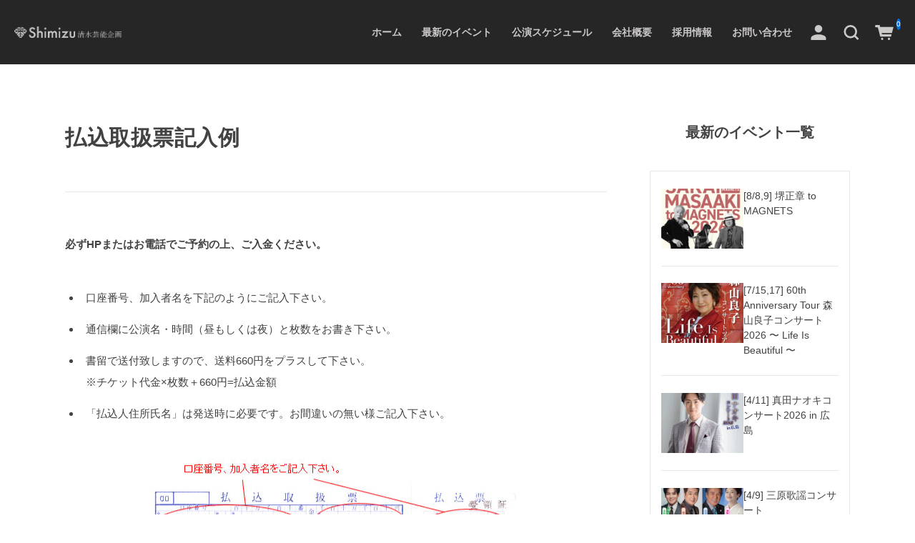

--- FILE ---
content_type: text/html; charset=UTF-8
request_url: https://h-shimizu.com/geinou/example/
body_size: 14766
content:
<!DOCTYPE html>
<html lang="ja">

<head>
	<meta charset="UTF-8" />
	<meta name="viewport" content="width=device-width, user-scalable=no">
	<meta name="format-detection" content="telephone=no"/>
	<title>払込取扱票記入例 | 株式会社 清水芸能企画</title>
<meta name='robots' content='max-image-preview:large' />
<!-- Google tag (gtag.js) Consent Mode dataLayer added by Site Kit -->
<script type="text/javascript" id="google_gtagjs-js-consent-mode-data-layer">
/* <![CDATA[ */
window.dataLayer = window.dataLayer || [];function gtag(){dataLayer.push(arguments);}
gtag('consent', 'default', {"ad_personalization":"denied","ad_storage":"denied","ad_user_data":"denied","analytics_storage":"denied","functionality_storage":"denied","security_storage":"denied","personalization_storage":"denied","region":["AT","BE","BG","CH","CY","CZ","DE","DK","EE","ES","FI","FR","GB","GR","HR","HU","IE","IS","IT","LI","LT","LU","LV","MT","NL","NO","PL","PT","RO","SE","SI","SK"],"wait_for_update":500});
window._googlesitekitConsentCategoryMap = {"statistics":["analytics_storage"],"marketing":["ad_storage","ad_user_data","ad_personalization"],"functional":["functionality_storage","security_storage"],"preferences":["personalization_storage"]};
window._googlesitekitConsents = {"ad_personalization":"denied","ad_storage":"denied","ad_user_data":"denied","analytics_storage":"denied","functionality_storage":"denied","security_storage":"denied","personalization_storage":"denied","region":["AT","BE","BG","CH","CY","CZ","DE","DK","EE","ES","FI","FR","GB","GR","HR","HU","IE","IS","IT","LI","LT","LU","LV","MT","NL","NO","PL","PT","RO","SE","SI","SK"],"wait_for_update":500};
/* ]]> */
</script>
<!-- End Google tag (gtag.js) Consent Mode dataLayer added by Site Kit -->
<link rel='dns-prefetch' href='//www.googletagmanager.com' />
<link rel='dns-prefetch' href='//fonts.googleapis.com' />
<link rel='preconnect' href='//fonts.googleapis.com' />
<link rel='preconnect' href='//fonts.gstatic.com' />
<link rel="alternate" title="oEmbed (JSON)" type="application/json+oembed" href="https://h-shimizu.com/geinou/wp-json/oembed/1.0/embed?url=https%3A%2F%2Fh-shimizu.com%2Fgeinou%2Fexample%2F" />
<link rel="alternate" title="oEmbed (XML)" type="text/xml+oembed" href="https://h-shimizu.com/geinou/wp-json/oembed/1.0/embed?url=https%3A%2F%2Fh-shimizu.com%2Fgeinou%2Fexample%2F&#038;format=xml" />
<style id='wp-img-auto-sizes-contain-inline-css' type='text/css'>
img:is([sizes=auto i],[sizes^="auto," i]){contain-intrinsic-size:3000px 1500px}
/*# sourceURL=wp-img-auto-sizes-contain-inline-css */
</style>
<link rel='stylesheet' id='sbi_styles-css' href='https://h-shimizu.com/geinou/wp-content/plugins/instagram-feed/css/sbi-styles.min.css?ver=6.6.1' type='text/css' media='all' />
<style id='wp-emoji-styles-inline-css' type='text/css'>

	img.wp-smiley, img.emoji {
		display: inline !important;
		border: none !important;
		box-shadow: none !important;
		height: 1em !important;
		width: 1em !important;
		margin: 0 0.07em !important;
		vertical-align: -0.1em !important;
		background: none !important;
		padding: 0 !important;
	}
/*# sourceURL=wp-emoji-styles-inline-css */
</style>
<style id='wp-block-library-inline-css' type='text/css'>
:root{--wp-block-synced-color:#7a00df;--wp-block-synced-color--rgb:122,0,223;--wp-bound-block-color:var(--wp-block-synced-color);--wp-editor-canvas-background:#ddd;--wp-admin-theme-color:#007cba;--wp-admin-theme-color--rgb:0,124,186;--wp-admin-theme-color-darker-10:#006ba1;--wp-admin-theme-color-darker-10--rgb:0,107,160.5;--wp-admin-theme-color-darker-20:#005a87;--wp-admin-theme-color-darker-20--rgb:0,90,135;--wp-admin-border-width-focus:2px}@media (min-resolution:192dpi){:root{--wp-admin-border-width-focus:1.5px}}.wp-element-button{cursor:pointer}:root .has-very-light-gray-background-color{background-color:#eee}:root .has-very-dark-gray-background-color{background-color:#313131}:root .has-very-light-gray-color{color:#eee}:root .has-very-dark-gray-color{color:#313131}:root .has-vivid-green-cyan-to-vivid-cyan-blue-gradient-background{background:linear-gradient(135deg,#00d084,#0693e3)}:root .has-purple-crush-gradient-background{background:linear-gradient(135deg,#34e2e4,#4721fb 50%,#ab1dfe)}:root .has-hazy-dawn-gradient-background{background:linear-gradient(135deg,#faaca8,#dad0ec)}:root .has-subdued-olive-gradient-background{background:linear-gradient(135deg,#fafae1,#67a671)}:root .has-atomic-cream-gradient-background{background:linear-gradient(135deg,#fdd79a,#004a59)}:root .has-nightshade-gradient-background{background:linear-gradient(135deg,#330968,#31cdcf)}:root .has-midnight-gradient-background{background:linear-gradient(135deg,#020381,#2874fc)}:root{--wp--preset--font-size--normal:16px;--wp--preset--font-size--huge:42px}.has-regular-font-size{font-size:1em}.has-larger-font-size{font-size:2.625em}.has-normal-font-size{font-size:var(--wp--preset--font-size--normal)}.has-huge-font-size{font-size:var(--wp--preset--font-size--huge)}.has-text-align-center{text-align:center}.has-text-align-left{text-align:left}.has-text-align-right{text-align:right}.has-fit-text{white-space:nowrap!important}#end-resizable-editor-section{display:none}.aligncenter{clear:both}.items-justified-left{justify-content:flex-start}.items-justified-center{justify-content:center}.items-justified-right{justify-content:flex-end}.items-justified-space-between{justify-content:space-between}.screen-reader-text{border:0;clip-path:inset(50%);height:1px;margin:-1px;overflow:hidden;padding:0;position:absolute;width:1px;word-wrap:normal!important}.screen-reader-text:focus{background-color:#ddd;clip-path:none;color:#444;display:block;font-size:1em;height:auto;left:5px;line-height:normal;padding:15px 23px 14px;text-decoration:none;top:5px;width:auto;z-index:100000}html :where(.has-border-color){border-style:solid}html :where([style*=border-top-color]){border-top-style:solid}html :where([style*=border-right-color]){border-right-style:solid}html :where([style*=border-bottom-color]){border-bottom-style:solid}html :where([style*=border-left-color]){border-left-style:solid}html :where([style*=border-width]){border-style:solid}html :where([style*=border-top-width]){border-top-style:solid}html :where([style*=border-right-width]){border-right-style:solid}html :where([style*=border-bottom-width]){border-bottom-style:solid}html :where([style*=border-left-width]){border-left-style:solid}html :where(img[class*=wp-image-]){height:auto;max-width:100%}:where(figure){margin:0 0 1em}html :where(.is-position-sticky){--wp-admin--admin-bar--position-offset:var(--wp-admin--admin-bar--height,0px)}@media screen and (max-width:600px){html :where(.is-position-sticky){--wp-admin--admin-bar--position-offset:0px}}

/*# sourceURL=wp-block-library-inline-css */
</style><style id='wp-block-paragraph-inline-css' type='text/css'>
.is-small-text{font-size:.875em}.is-regular-text{font-size:1em}.is-large-text{font-size:2.25em}.is-larger-text{font-size:3em}.has-drop-cap:not(:focus):first-letter{float:left;font-size:8.4em;font-style:normal;font-weight:100;line-height:.68;margin:.05em .1em 0 0;text-transform:uppercase}body.rtl .has-drop-cap:not(:focus):first-letter{float:none;margin-left:.1em}p.has-drop-cap.has-background{overflow:hidden}:root :where(p.has-background){padding:1.25em 2.375em}:where(p.has-text-color:not(.has-link-color)) a{color:inherit}p.has-text-align-left[style*="writing-mode:vertical-lr"],p.has-text-align-right[style*="writing-mode:vertical-rl"]{rotate:180deg}
/*# sourceURL=https://h-shimizu.com/geinou/wp-includes/blocks/paragraph/style.min.css */
</style>
<style id='global-styles-inline-css' type='text/css'>
:root{--wp--preset--aspect-ratio--square: 1;--wp--preset--aspect-ratio--4-3: 4/3;--wp--preset--aspect-ratio--3-4: 3/4;--wp--preset--aspect-ratio--3-2: 3/2;--wp--preset--aspect-ratio--2-3: 2/3;--wp--preset--aspect-ratio--16-9: 16/9;--wp--preset--aspect-ratio--9-16: 9/16;--wp--preset--color--black: #000000;--wp--preset--color--cyan-bluish-gray: #abb8c3;--wp--preset--color--white: #ffffff;--wp--preset--color--pale-pink: #f78da7;--wp--preset--color--vivid-red: #cf2e2e;--wp--preset--color--luminous-vivid-orange: #ff6900;--wp--preset--color--luminous-vivid-amber: #fcb900;--wp--preset--color--light-green-cyan: #7bdcb5;--wp--preset--color--vivid-green-cyan: #00d084;--wp--preset--color--pale-cyan-blue: #8ed1fc;--wp--preset--color--vivid-cyan-blue: #0693e3;--wp--preset--color--vivid-purple: #9b51e0;--wp--preset--gradient--vivid-cyan-blue-to-vivid-purple: linear-gradient(135deg,rgb(6,147,227) 0%,rgb(155,81,224) 100%);--wp--preset--gradient--light-green-cyan-to-vivid-green-cyan: linear-gradient(135deg,rgb(122,220,180) 0%,rgb(0,208,130) 100%);--wp--preset--gradient--luminous-vivid-amber-to-luminous-vivid-orange: linear-gradient(135deg,rgb(252,185,0) 0%,rgb(255,105,0) 100%);--wp--preset--gradient--luminous-vivid-orange-to-vivid-red: linear-gradient(135deg,rgb(255,105,0) 0%,rgb(207,46,46) 100%);--wp--preset--gradient--very-light-gray-to-cyan-bluish-gray: linear-gradient(135deg,rgb(238,238,238) 0%,rgb(169,184,195) 100%);--wp--preset--gradient--cool-to-warm-spectrum: linear-gradient(135deg,rgb(74,234,220) 0%,rgb(151,120,209) 20%,rgb(207,42,186) 40%,rgb(238,44,130) 60%,rgb(251,105,98) 80%,rgb(254,248,76) 100%);--wp--preset--gradient--blush-light-purple: linear-gradient(135deg,rgb(255,206,236) 0%,rgb(152,150,240) 100%);--wp--preset--gradient--blush-bordeaux: linear-gradient(135deg,rgb(254,205,165) 0%,rgb(254,45,45) 50%,rgb(107,0,62) 100%);--wp--preset--gradient--luminous-dusk: linear-gradient(135deg,rgb(255,203,112) 0%,rgb(199,81,192) 50%,rgb(65,88,208) 100%);--wp--preset--gradient--pale-ocean: linear-gradient(135deg,rgb(255,245,203) 0%,rgb(182,227,212) 50%,rgb(51,167,181) 100%);--wp--preset--gradient--electric-grass: linear-gradient(135deg,rgb(202,248,128) 0%,rgb(113,206,126) 100%);--wp--preset--gradient--midnight: linear-gradient(135deg,rgb(2,3,129) 0%,rgb(40,116,252) 100%);--wp--preset--font-size--small: 13px;--wp--preset--font-size--medium: 20px;--wp--preset--font-size--large: 36px;--wp--preset--font-size--x-large: 42px;--wp--preset--spacing--20: 0.44rem;--wp--preset--spacing--30: 0.67rem;--wp--preset--spacing--40: 1rem;--wp--preset--spacing--50: 1.5rem;--wp--preset--spacing--60: 2.25rem;--wp--preset--spacing--70: 3.38rem;--wp--preset--spacing--80: 5.06rem;--wp--preset--shadow--natural: 6px 6px 9px rgba(0, 0, 0, 0.2);--wp--preset--shadow--deep: 12px 12px 50px rgba(0, 0, 0, 0.4);--wp--preset--shadow--sharp: 6px 6px 0px rgba(0, 0, 0, 0.2);--wp--preset--shadow--outlined: 6px 6px 0px -3px rgb(255, 255, 255), 6px 6px rgb(0, 0, 0);--wp--preset--shadow--crisp: 6px 6px 0px rgb(0, 0, 0);}:where(.is-layout-flex){gap: 0.5em;}:where(.is-layout-grid){gap: 0.5em;}body .is-layout-flex{display: flex;}.is-layout-flex{flex-wrap: wrap;align-items: center;}.is-layout-flex > :is(*, div){margin: 0;}body .is-layout-grid{display: grid;}.is-layout-grid > :is(*, div){margin: 0;}:where(.wp-block-columns.is-layout-flex){gap: 2em;}:where(.wp-block-columns.is-layout-grid){gap: 2em;}:where(.wp-block-post-template.is-layout-flex){gap: 1.25em;}:where(.wp-block-post-template.is-layout-grid){gap: 1.25em;}.has-black-color{color: var(--wp--preset--color--black) !important;}.has-cyan-bluish-gray-color{color: var(--wp--preset--color--cyan-bluish-gray) !important;}.has-white-color{color: var(--wp--preset--color--white) !important;}.has-pale-pink-color{color: var(--wp--preset--color--pale-pink) !important;}.has-vivid-red-color{color: var(--wp--preset--color--vivid-red) !important;}.has-luminous-vivid-orange-color{color: var(--wp--preset--color--luminous-vivid-orange) !important;}.has-luminous-vivid-amber-color{color: var(--wp--preset--color--luminous-vivid-amber) !important;}.has-light-green-cyan-color{color: var(--wp--preset--color--light-green-cyan) !important;}.has-vivid-green-cyan-color{color: var(--wp--preset--color--vivid-green-cyan) !important;}.has-pale-cyan-blue-color{color: var(--wp--preset--color--pale-cyan-blue) !important;}.has-vivid-cyan-blue-color{color: var(--wp--preset--color--vivid-cyan-blue) !important;}.has-vivid-purple-color{color: var(--wp--preset--color--vivid-purple) !important;}.has-black-background-color{background-color: var(--wp--preset--color--black) !important;}.has-cyan-bluish-gray-background-color{background-color: var(--wp--preset--color--cyan-bluish-gray) !important;}.has-white-background-color{background-color: var(--wp--preset--color--white) !important;}.has-pale-pink-background-color{background-color: var(--wp--preset--color--pale-pink) !important;}.has-vivid-red-background-color{background-color: var(--wp--preset--color--vivid-red) !important;}.has-luminous-vivid-orange-background-color{background-color: var(--wp--preset--color--luminous-vivid-orange) !important;}.has-luminous-vivid-amber-background-color{background-color: var(--wp--preset--color--luminous-vivid-amber) !important;}.has-light-green-cyan-background-color{background-color: var(--wp--preset--color--light-green-cyan) !important;}.has-vivid-green-cyan-background-color{background-color: var(--wp--preset--color--vivid-green-cyan) !important;}.has-pale-cyan-blue-background-color{background-color: var(--wp--preset--color--pale-cyan-blue) !important;}.has-vivid-cyan-blue-background-color{background-color: var(--wp--preset--color--vivid-cyan-blue) !important;}.has-vivid-purple-background-color{background-color: var(--wp--preset--color--vivid-purple) !important;}.has-black-border-color{border-color: var(--wp--preset--color--black) !important;}.has-cyan-bluish-gray-border-color{border-color: var(--wp--preset--color--cyan-bluish-gray) !important;}.has-white-border-color{border-color: var(--wp--preset--color--white) !important;}.has-pale-pink-border-color{border-color: var(--wp--preset--color--pale-pink) !important;}.has-vivid-red-border-color{border-color: var(--wp--preset--color--vivid-red) !important;}.has-luminous-vivid-orange-border-color{border-color: var(--wp--preset--color--luminous-vivid-orange) !important;}.has-luminous-vivid-amber-border-color{border-color: var(--wp--preset--color--luminous-vivid-amber) !important;}.has-light-green-cyan-border-color{border-color: var(--wp--preset--color--light-green-cyan) !important;}.has-vivid-green-cyan-border-color{border-color: var(--wp--preset--color--vivid-green-cyan) !important;}.has-pale-cyan-blue-border-color{border-color: var(--wp--preset--color--pale-cyan-blue) !important;}.has-vivid-cyan-blue-border-color{border-color: var(--wp--preset--color--vivid-cyan-blue) !important;}.has-vivid-purple-border-color{border-color: var(--wp--preset--color--vivid-purple) !important;}.has-vivid-cyan-blue-to-vivid-purple-gradient-background{background: var(--wp--preset--gradient--vivid-cyan-blue-to-vivid-purple) !important;}.has-light-green-cyan-to-vivid-green-cyan-gradient-background{background: var(--wp--preset--gradient--light-green-cyan-to-vivid-green-cyan) !important;}.has-luminous-vivid-amber-to-luminous-vivid-orange-gradient-background{background: var(--wp--preset--gradient--luminous-vivid-amber-to-luminous-vivid-orange) !important;}.has-luminous-vivid-orange-to-vivid-red-gradient-background{background: var(--wp--preset--gradient--luminous-vivid-orange-to-vivid-red) !important;}.has-very-light-gray-to-cyan-bluish-gray-gradient-background{background: var(--wp--preset--gradient--very-light-gray-to-cyan-bluish-gray) !important;}.has-cool-to-warm-spectrum-gradient-background{background: var(--wp--preset--gradient--cool-to-warm-spectrum) !important;}.has-blush-light-purple-gradient-background{background: var(--wp--preset--gradient--blush-light-purple) !important;}.has-blush-bordeaux-gradient-background{background: var(--wp--preset--gradient--blush-bordeaux) !important;}.has-luminous-dusk-gradient-background{background: var(--wp--preset--gradient--luminous-dusk) !important;}.has-pale-ocean-gradient-background{background: var(--wp--preset--gradient--pale-ocean) !important;}.has-electric-grass-gradient-background{background: var(--wp--preset--gradient--electric-grass) !important;}.has-midnight-gradient-background{background: var(--wp--preset--gradient--midnight) !important;}.has-small-font-size{font-size: var(--wp--preset--font-size--small) !important;}.has-medium-font-size{font-size: var(--wp--preset--font-size--medium) !important;}.has-large-font-size{font-size: var(--wp--preset--font-size--large) !important;}.has-x-large-font-size{font-size: var(--wp--preset--font-size--x-large) !important;}
/*# sourceURL=global-styles-inline-css */
</style>

<style id='classic-theme-styles-inline-css' type='text/css'>
/*! This file is auto-generated */
.wp-block-button__link{color:#fff;background-color:#32373c;border-radius:9999px;box-shadow:none;text-decoration:none;padding:calc(.667em + 2px) calc(1.333em + 2px);font-size:1.125em}.wp-block-file__button{background:#32373c;color:#fff;text-decoration:none}
/*# sourceURL=/wp-includes/css/classic-themes.min.css */
</style>
<link rel='stylesheet' id='contact-form-7-css' href='https://h-shimizu.com/geinou/wp-content/plugins/contact-form-7/includes/css/styles.css?ver=6.1.4' type='text/css' media='all' />
<link rel='stylesheet' id='usces_default_css-css' href='https://h-shimizu.com/geinou/wp-content/plugins/usc-e-shop/css/usces_default.css?ver=2.11.26.2512161' type='text/css' media='all' />
<link rel='stylesheet' id='parent-style-css' href='https://h-shimizu.com/geinou/wp-content/themes/welcart_simple-plus/style.css?ver=1' type='text/css' media='all' />
<link rel='stylesheet' id='welcart_simpleplus_css-css' href='https://h-shimizu.com/geinou/wp-content/themes/welcart_simple-plus/css/theme_style.min.css?ver=6.9' type='text/css' media='all' />
<link rel='stylesheet' id='swiper-style-css' href='https://h-shimizu.com/geinou/wp-content/themes/simple-plus_child/css/swiper.min.css?ver=6.9' type='text/css' media='all' />
<link rel='stylesheet' id='child-style-css' href='https://h-shimizu.com/geinou/wp-content/themes/simple-plus_child/css/spc-style.css?ver=6.9' type='text/css' media='all' />
<link rel='stylesheet' id='theme_cart_css-css' href='https://h-shimizu.com/geinou/wp-content/themes/simple-plus_child/usces_cart.css?ver=2.11.26.2512161' type='text/css' media='all' />
<link rel='stylesheet' id='welcart_simpleplus_font_inter-css' href='//fonts.googleapis.com/css2?family=Inter%3Awght%40400%3B700&#038;display=swap&#038;ver=6.9' type='text/css' media='all' />
<script type="text/javascript" src="https://h-shimizu.com/geinou/wp-includes/js/jquery/jquery.min.js?ver=3.7.1" id="jquery-core-js"></script>
<script type="text/javascript" src="https://h-shimizu.com/geinou/wp-includes/js/jquery/jquery-migrate.min.js?ver=3.4.1" id="jquery-migrate-js"></script>

<!-- Site Kit によって追加された Google タグ（gtag.js）スニペット -->

<!-- Site Kit によって追加された Google 広告のスニペット -->
<script type="text/javascript" src="https://www.googletagmanager.com/gtag/js?id=AW-11544880421" id="google_gtagjs-js" async></script>
<script type="text/javascript" id="google_gtagjs-js-after">
/* <![CDATA[ */
window.dataLayer = window.dataLayer || [];function gtag(){dataLayer.push(arguments);}
gtag("js", new Date());
gtag("set", "developer_id.dZTNiMT", true);
gtag("config", "AW-11544880421");
 window._googlesitekit = window._googlesitekit || {}; window._googlesitekit.throttledEvents = []; window._googlesitekit.gtagEvent = (name, data) => { var key = JSON.stringify( { name, data } ); if ( !! window._googlesitekit.throttledEvents[ key ] ) { return; } window._googlesitekit.throttledEvents[ key ] = true; setTimeout( () => { delete window._googlesitekit.throttledEvents[ key ]; }, 5 ); gtag( "event", name, { ...data, event_source: "site-kit" } ); } 
//# sourceURL=google_gtagjs-js-after
/* ]]> */
</script>

<!-- Site Kit によって追加された終了 Google タグ（gtag.js）スニペット -->
<link rel="https://api.w.org/" href="https://h-shimizu.com/geinou/wp-json/" /><link rel="alternate" title="JSON" type="application/json" href="https://h-shimizu.com/geinou/wp-json/wp/v2/pages/318" /><link rel="EditURI" type="application/rsd+xml" title="RSD" href="https://h-shimizu.com/geinou/xmlrpc.php?rsd" />
<meta name="generator" content="WordPress 6.9" />
<link rel="canonical" href="https://h-shimizu.com/geinou/example/" />
<link rel='shortlink' href='https://h-shimizu.com/geinou/?p=318' />
<meta name="generator" content="Site Kit by Google 1.144.0" />			<!-- WCEX_Google_Analytics_4 plugins -->
			<!-- Global site tag (gtag.js) - Google Analytics -->
			<script async src="https://www.googletagmanager.com/gtag/js?id=G-JPTW2Y3KD3"></script>
			<script>
				window.dataLayer = window.dataLayer || [];
				function gtag(){dataLayer.push(arguments);}
				gtag('js', new Date());

				gtag('config', 'G-JPTW2Y3KD3');
			</script>
						<!-- WCEX_Google_Analytics_4 plugins -->
			<script>
				gtag('event', '');
			</script>
			<meta name="google-site-verification" content="L4iOkvpp10KX59tmrccxyVt0zSGDwxQRiHLPvoywiFA">
<!-- Site Kit が追加した Google AdSense メタタグ -->
<meta name="google-adsense-platform-account" content="ca-host-pub-2644536267352236">
<meta name="google-adsense-platform-domain" content="sitekit.withgoogle.com">
<!-- Site Kit が追加した End Google AdSense メタタグ -->
		<style type="text/css">
			.topics .grid {
				gap: calc( 10px/1.6 );
			}
			.new-items .grid {
				gap: calc( 15px/1.6 );
			}
			:root{
				--bs-gap : calc( 7px/1.6 );
				--grid-image-object-fit:cover;--grid-image-rounded-size:0%;--accent-color:#0071e3;--header-before-bg-color:rgba(0,0,0,0.85);--header-before-text-color:#ccc9c9;--header-after-bg-color:rgba(0,0,0,0.85);--header-after-text-color:#ccc9c9;--cartbtn-bg-color:#0071e3;			}
			.topics .card-imag-top.grid-image { border-radius:0%; }.topics .card-imag-top.grid-image img { border-radius:0%; }.topics .card::before { border-radius:0%; }.new-items .card-imag-top .card-image { border-radius:0%; }.new-items .card-imag-top.grid-image img { border-radius:0%; }.new-items .card::before { border-radius:0%; }.new-items .g-col-12.sticky-thumbnail .card .card-imag-top.grid-image .wp-post-image { border-radius:0%; }.new-items .g-col-12.sticky-thumbnail .card .card-imag-top.grid-image .wp-post-image + img { border-radius:0%; }			@media screen and (min-width: 768px) {
				:root{
					--bs-gap:7px;				}
				.topics .grid { gap:10px; }.new-items .g-col-12.sticky-thumbnail .card .card-imag-top.grid-image img { border-radius:0%; }			}
		</style>
		<link rel="icon" href="https://h-shimizu.com/geinou/wp-content/uploads/2023/06/fav-shimizu-150x150.png" sizes="32x32" />
<link rel="icon" href="https://h-shimizu.com/geinou/wp-content/uploads/2023/06/fav-shimizu-300x300.png" sizes="192x192" />
<link rel="apple-touch-icon" href="https://h-shimizu.com/geinou/wp-content/uploads/2023/06/fav-shimizu-300x300.png" />
<meta name="msapplication-TileImage" content="https://h-shimizu.com/geinou/wp-content/uploads/2023/06/fav-shimizu-300x300.png" />
</head>

<body class="wp-singular page-template-default page page-id-318 wp-theme-welcart_simple-plus wp-child-theme-simple-plus_child no-header-image">
				<header id="header" class="container-fluid scroll d-flex flex-column justify-content-center fixed-top every" data-scroll-offset="200">
				<div class="row g-0 justify-content-between">
			<!-- ハンバーガーボタン -->
			<div class="col-auto d-block d-lg-none">
				
<button class="menu-toggler" type="button" data-bs-toggle="collapse" data-bs-target="#global-menu"
	aria-label="Toggle navigation" aria-expanded="false" aria-controls="global-menu">
	<span class="navbar-toggler-icon navbar-toggler-icon-open">
		<svg id="ico-menu" xmlns="http://www.w3.org/2000/svg" width="28" height="10" viewBox="0 0 28 10"><path d="M0,10V8H20v2ZM0,2V0H28V2Z" transform="translate(-0.001)" fill="#777" /></svg>
	</span>
</button>
			</div>
			<!-- ロゴ -->
			<div class="main-logo col order-lg-1 col-lg-auto text-center">
				<div class="navbar-brand m-0 p-0 align-middle">		<div class="d-none d-lg-block">
			<a href="https://h-shimizu.com/geinou/" title="株式会社 清水芸能企画" rel="home">
														<img width="150px" height="50px" src="http://h-shimizu.com/geinou/wp-content/uploads/2022/11/logo-shimizu.png" class="logo default" alt="株式会社 清水芸能企画">
							</a>
		</div>
		<div class="d-lg-none">
			<a href="https://h-shimizu.com/geinou/" title="株式会社 清水芸能企画" rel="home">
														<img width="150px" height="50px" src="http://h-shimizu.com/geinou/wp-content/uploads/2022/11/logo-shimizu.png" class="logo default" alt="株式会社 清水芸能企画">
							</a>
		</div>
	</div>			</div>

			<!-- メニュー -->
			
<div id="global-menu" class="global-menu d-lg-none collapse collapse-horizontal">
	<div class="menu-scroller">
		<div class="text-end">
			<button class="menu-toggler" type="button" data-bs-toggle="collapse" data-bs-target="#global-menu"
				aria-label="Global Menu" aria-controls="global-menu">
				<span class="navbar-toggler-icon navbar-toggler-icon-close"></span>
			</button>
		</div>

		<nav class="navbar navbar-expand-lg navbar-light bg-transparent">
			<div class="container-fluid">
				<div class="navbar-collapse">
					<ul class="navbar-nav flex-column">
													<li class="nav-item login">
								<ul class="user">
																												<li>
											<a class="nav-link active" href="https://h-shimizu.com/geinou/usces-member/">
												<span class="user-icon"><span></span></span>
												ログイン											</a>
										</li>
																										</ul>
							</li>
												<li class="nav-item search">
							<form role="search" method="get" action="https://h-shimizu.com/geinou/" >
	<div class="s-box">
		<input type="text" value="" name="s" class="search-text form-control" aria-describedby="button-search" />
		<button class="btn btn-outline-secondary button-search" type="submit">
			<svg id="ico-search" xmlns="http://www.w3.org/2000/svg" width="16" height="16" viewBox="0 0 16 16"><path d="M16,14.591,12.679,11.27a6.89,6.89,0,0,0,1.409-4.226A7,7,0,0,0,7.044,0,7,7,0,0,0,0,7.044a7,7,0,0,0,7.044,7.044,6.89,6.89,0,0,0,4.226-1.409L14.591,16ZM2.013,7.044A4.983,4.983,0,0,1,7.044,2.013a4.983,4.983,0,0,1,5.031,5.031,4.983,4.983,0,0,1-5.031,5.031A4.983,4.983,0,0,1,2.013,7.044Z" fill="#777"/></svg>
		</button>
	</div>
</form>
						</li>
					</ul>
					<ul id="menu-gnav" class="navbar-nav me-auto mb-2 mb-md-0 "><li  id="menu-item-152" class="menu-item menu-item-type-custom menu-item-object-custom menu-item-home nav-item nav-item-152"><a href="https://h-shimizu.com/geinou" class="nav-link ">ホーム</a></li>
<li  id="menu-item-163" class="spc-click-to-close spc-link-latest-year menu-item menu-item-type-custom menu-item-object-custom menu-item-home nav-item nav-item-163"><a href="https://h-shimizu.com/geinou/#spc-current-events" class="nav-link ">最新のイベント</a></li>
<li  id="menu-item-167" class="spc-click-to-close menu-item menu-item-type-custom menu-item-object-custom menu-item-home nav-item nav-item-167"><a href="https://h-shimizu.com/geinou/#spc-prev-events" class="nav-link ">公演スケジュール</a></li>
<li  id="menu-item-154" class="menu-item menu-item-type-post_type menu-item-object-page nav-item nav-item-154"><a href="https://h-shimizu.com/geinou/about/" class="nav-link ">会社概要</a></li>
<li  id="menu-item-155" class="menu-item menu-item-type-post_type menu-item-object-page nav-item nav-item-155"><a href="https://h-shimizu.com/geinou/recruit/" class="nav-link ">採用情報</a></li>
<li  id="menu-item-156" class="menu-item menu-item-type-post_type menu-item-object-page nav-item nav-item-156"><a href="https://h-shimizu.com/geinou/contact/" class="nav-link ">お問い合わせ</a></li>
</ul>				</div>
			</div>
		</nav>
		<!-- SNS -->
		<div class="sns d-block d-md-none">
	<p class="text-center follow-us">follow us</p>
	<div class="container">
		<div class="row justify-content-center">
							<div class="col-auto">
					<a href="https://www.facebook.com/shimizugeinou" target="_blank">
						<img width="40" height="40" src="https://h-shimizu.com/geinou/wp-content/themes/welcart_simple-plus/assets/svg/sns/ico-facebook.svg" alt="facebook" />
					</a>
				</div>
							<div class="col-auto">
					<a href="https://www.instagram.com/shimizugeinou" target="_blank">
						<img width="40" height="40" src="https://h-shimizu.com/geinou/wp-content/themes/welcart_simple-plus/assets/svg/sns/ico-instagram.svg" alt="instagram" />
					</a>
				</div>
							<div class="col-auto">
					<a href="https://page.line.me/099iynez?openQrModal=true" target="_blank">
						<img width="40" height="40" src="https://h-shimizu.com/geinou/wp-content/themes/welcart_simple-plus/assets/svg/sns/ico-line.svg" alt="line" />
					</a>
				</div>
							<div class="col-auto">
					<a href="https://www.youtube.com/channel/UCbABmykxHPuA_seOFU7xPmg/featured" target="_blank">
						<img width="40" height="40" src="https://h-shimizu.com/geinou/wp-content/themes/welcart_simple-plus/assets/svg/sns/ico-youtube.svg" alt="youtube" />
					</a>
				</div>
					</div>
	</div>
</div>
	</div>
</div>
			<div class="global-menu-pc-row">
				
<div id="global-menu-pc" class="global-menu global-menu-pc col order-lg-2 d-none d-lg-flex justify-content-lg-end">
	<!-- メニュー -->
	<nav class="col navbar navbar-expand-md navbar-light bg-transparent">
		<div class="container-fluid">
			<div class="navbar-collapse">
				<ul id="menu-gnav-1" class="navbar-nav me-auto mb-2 mb-md-0 "><li  class="menu-item menu-item-type-custom menu-item-object-custom menu-item-home nav-item nav-item-152"><a href="https://h-shimizu.com/geinou" class="nav-link ">ホーム</a></li>
<li  class="spc-click-to-close spc-link-latest-year menu-item menu-item-type-custom menu-item-object-custom menu-item-home nav-item nav-item-163"><a href="https://h-shimizu.com/geinou/#spc-current-events" class="nav-link ">最新のイベント</a></li>
<li  class="spc-click-to-close menu-item menu-item-type-custom menu-item-object-custom menu-item-home nav-item nav-item-167"><a href="https://h-shimizu.com/geinou/#spc-prev-events" class="nav-link ">公演スケジュール</a></li>
<li  class="menu-item menu-item-type-post_type menu-item-object-page nav-item nav-item-154"><a href="https://h-shimizu.com/geinou/about/" class="nav-link ">会社概要</a></li>
<li  class="menu-item menu-item-type-post_type menu-item-object-page nav-item nav-item-155"><a href="https://h-shimizu.com/geinou/recruit/" class="nav-link ">採用情報</a></li>
<li  class="menu-item menu-item-type-post_type menu-item-object-page nav-item nav-item-156"><a href="https://h-shimizu.com/geinou/contact/" class="nav-link ">お問い合わせ</a></li>
</ul>			</div>
		</div>
	</nav>

	<div class="col-auto d-flex">
					<!-- ログイン -->
			<div class="login-pc">
				<ul>
										<li>		<a href="https://h-shimizu.com/geinou/usces-member/">
			<svg id="ico-user" xmlns="http://www.w3.org/2000/svg" width="16" height="16" viewBox="0 0 16 16"><path d="M0,16v-2c0-2.2,3.6-4,8-4s8,1.8,8,4v2Zm4-12a4,4,0,1,1,4,4A4,4,0,0,1,4,4Z" fill="#777" /></svg>
		</a>
	</li>
														</ul>
			</div>
				<!-- 検索 -->
		<div class="search-pc">
			<a href="#searchForm" role="button" data-bs-toggle="collapse" data-bs-target="#searchForm" aria-expanded="false" aria-controls="searchForm">
				<svg id="ico-search" xmlns="http://www.w3.org/2000/svg" width="16" height="16" viewBox="0 0 16 16"><path d="M16,14.591,12.679,11.27a6.89,6.89,0,0,0,1.409-4.226A7,7,0,0,0,7.044,0,7,7,0,0,0,0,7.044a7,7,0,0,0,7.044,7.044,6.89,6.89,0,0,0,4.226-1.409L14.591,16ZM2.013,7.044A4.983,4.983,0,0,1,7.044,2.013a4.983,4.983,0,0,1,5.031,5.031,4.983,4.983,0,0,1-5.031,5.031A4.983,4.983,0,0,1,2.013,7.044Z" fill="#777"/></svg>
			</a>
			<div id="searchForm" class="search-box collapse" aria-labelledby="searchForm">
				<div class="card card-body">
					<form role="search" method="get" action="https://h-shimizu.com/geinou/" >
	<div class="s-box">
		<input type="text" value="" name="s" class="search-text form-control" aria-describedby="button-search" />
		<button class="btn btn-outline-secondary button-search" type="submit">
			<svg id="ico-search" xmlns="http://www.w3.org/2000/svg" width="16" height="16" viewBox="0 0 16 16"><path d="M16,14.591,12.679,11.27a6.89,6.89,0,0,0,1.409-4.226A7,7,0,0,0,7.044,0,7,7,0,0,0,0,7.044a7,7,0,0,0,7.044,7.044,6.89,6.89,0,0,0,4.226-1.409L14.591,16ZM2.013,7.044A4.983,4.983,0,0,1,7.044,2.013a4.983,4.983,0,0,1,5.031,5.031,4.983,4.983,0,0,1-5.031,5.031A4.983,4.983,0,0,1,2.013,7.044Z" fill="#777"/></svg>
		</button>
	</div>
</form>
				</div>
			</div>
		</div>
	</div>
</div>
				<!-- カート -->
				<div class="col-auto order-3 cart-btn">
					<a href="https://h-shimizu.com/geinou/usces-cart/">
	<svg id="ico-cart" xmlns="http://www.w3.org/2000/svg" width="16.001" height="12.996" viewBox="0 0 16.001 12.996"><circle cx="1" cy="1" r="1" transform="translate(5.172 10.996)" fill="#777"/><circle cx="1" cy="1" r="1" transform="translate(11.06 10.996)" fill="#777"/><path d="M16.943,5.443H5.37L4.94,3.726h-3a1,1,0,1,0,0,2H3.378l2.055,8h9.384l.5-2H6.995l-.25-1h8.822Z" transform="translate(-0.942 -3.726)" fill="#777"/></svg>
	<span class="total-quant">
		0	</span>
</a>
					</div>
			</div>
		</div>
			</header>

	
	
	
	<div id="primary" class="site-content two-column set-right">
		<main id="content" role="main">

		
				
<article class="post-318 page type-page status-publish" id="post-318">

	
	<header class="entry-header">
		<h1 class="entry-title">
			払込取扱票記入例		</h1>
	</header>

	
	<div class="entry-content">
		<p><strong>必ずHPまたはお電話でご予約の上、ご入金ください。</strong></p>
<ul>
<li>口座番号、加入者名を下記のようにご記入下さい。</li>
<li>通信欄に公演名・時間（昼もしくは夜）と枚数をお書き下さい。</li>
<li>書留で送付致しますので、送料660円をプラスして下さい。<br />
※チケット代金×枚数＋660円=払込金額</li>
<li>「払込人住所氏名」は発送時に必要です。お間違いの無い様ご記入下さい。</li>
</ul>
<p><img fetchpriority="high" decoding="async" class="aligncenter wp-image-3066 size-full" src="https://h-shimizu.com/geinou/wp-content/uploads/2025/02/img_ticket01.jpg" alt="" width="601" height="401" srcset="https://h-shimizu.com/geinou/wp-content/uploads/2025/02/img_ticket01.jpg 601w, https://h-shimizu.com/geinou/wp-content/uploads/2025/02/img_ticket01-300x200.jpg 300w" sizes="(max-width: 601px) 100vw, 601px" /></p>
	</div><!-- .entry-content -->

	
</article>

				
					<div class="comment-area">
					<div class="feedback">
											</div>
						
<div id="comments" class="comments-area">

	
	
	
</div><!-- .comments-area -->
					</div><!-- .comment-area -->

				
			
		</main><!-- #content -->
		
<aside id="secondary" class="secondary widget-area" role="complementary">

	<section id="block-30" class="widget widget_block widget_text">
<p class="has-text-align-center has-medium-font-size"><strong>最新のイベント一覧</strong></p>
</section><section id="block-24" class="widget widget_block"><p><div class="spc-widget-sidebar">
  <ul>
		    <li>
		<a href="https://h-shimizu.com/geinou/topic/2026-0808-09/">
			<img loading="lazy" decoding="async" width="300" height="300" src="https://h-shimizu.com/geinou/wp-content/uploads/2026/01/堺正章toMAGNETS10801080-2-300x300.png" class="attachment-medium size-medium wp-post-image" alt="" srcset="https://h-shimizu.com/geinou/wp-content/uploads/2026/01/堺正章toMAGNETS10801080-2-300x300.png 300w, https://h-shimizu.com/geinou/wp-content/uploads/2026/01/堺正章toMAGNETS10801080-2-1024x1024.png 1024w, https://h-shimizu.com/geinou/wp-content/uploads/2026/01/堺正章toMAGNETS10801080-2-150x150.png 150w, https://h-shimizu.com/geinou/wp-content/uploads/2026/01/堺正章toMAGNETS10801080-2-768x768.png 768w, https://h-shimizu.com/geinou/wp-content/uploads/2026/01/堺正章toMAGNETS10801080-2-650x650.png 650w, https://h-shimizu.com/geinou/wp-content/uploads/2026/01/堺正章toMAGNETS10801080-2.png 1080w" sizes="auto, (max-width: 300px) 100vw, 300px" />			<p>[8/8,9] 堺正章 to MAGNETS</p>
		</a>
	  </li>
	      <li>
		<a href="https://h-shimizu.com/geinou/topic/2026-0715-17/">
			<img loading="lazy" decoding="async" width="300" height="300" src="https://h-shimizu.com/geinou/wp-content/uploads/2025/12/moriyamama60th10801080-300x300.png" class="attachment-medium size-medium wp-post-image" alt="" srcset="https://h-shimizu.com/geinou/wp-content/uploads/2025/12/moriyamama60th10801080-300x300.png 300w, https://h-shimizu.com/geinou/wp-content/uploads/2025/12/moriyamama60th10801080-1024x1024.png 1024w, https://h-shimizu.com/geinou/wp-content/uploads/2025/12/moriyamama60th10801080-150x150.png 150w, https://h-shimizu.com/geinou/wp-content/uploads/2025/12/moriyamama60th10801080-768x768.png 768w, https://h-shimizu.com/geinou/wp-content/uploads/2025/12/moriyamama60th10801080-650x650.png 650w, https://h-shimizu.com/geinou/wp-content/uploads/2025/12/moriyamama60th10801080.png 1080w" sizes="auto, (max-width: 300px) 100vw, 300px" />			<p>[7/15,17] 60th Anniversary Tour 森山良子コンサート 2026 〜 Life Is Beautiful 〜</p>
		</a>
	  </li>
	      <li>
		<a href="https://h-shimizu.com/geinou/topic/2026-0411/">
			<img loading="lazy" decoding="async" width="300" height="300" src="https://h-shimizu.com/geinou/wp-content/uploads/2025/12/sanadanaoki10801080-300x300.png" class="attachment-medium size-medium wp-post-image" alt="" srcset="https://h-shimizu.com/geinou/wp-content/uploads/2025/12/sanadanaoki10801080-300x300.png 300w, https://h-shimizu.com/geinou/wp-content/uploads/2025/12/sanadanaoki10801080-1024x1024.png 1024w, https://h-shimizu.com/geinou/wp-content/uploads/2025/12/sanadanaoki10801080-150x150.png 150w, https://h-shimizu.com/geinou/wp-content/uploads/2025/12/sanadanaoki10801080-768x768.png 768w, https://h-shimizu.com/geinou/wp-content/uploads/2025/12/sanadanaoki10801080-650x650.png 650w, https://h-shimizu.com/geinou/wp-content/uploads/2025/12/sanadanaoki10801080.png 1080w" sizes="auto, (max-width: 300px) 100vw, 300px" />			<p>[4/11] 真田ナオキコンサート2026 in 広島</p>
		</a>
	  </li>
	      <li>
		<a href="https://h-shimizu.com/geinou/topic/2026-0409/">
			<img loading="lazy" decoding="async" width="300" height="300" src="https://h-shimizu.com/geinou/wp-content/uploads/2025/12/mihara10801080-300x300.png" class="attachment-medium size-medium wp-post-image" alt="" srcset="https://h-shimizu.com/geinou/wp-content/uploads/2025/12/mihara10801080-300x300.png 300w, https://h-shimizu.com/geinou/wp-content/uploads/2025/12/mihara10801080-1024x1024.png 1024w, https://h-shimizu.com/geinou/wp-content/uploads/2025/12/mihara10801080-150x150.png 150w, https://h-shimizu.com/geinou/wp-content/uploads/2025/12/mihara10801080-768x768.png 768w, https://h-shimizu.com/geinou/wp-content/uploads/2025/12/mihara10801080-650x650.png 650w, https://h-shimizu.com/geinou/wp-content/uploads/2025/12/mihara10801080.png 1080w" sizes="auto, (max-width: 300px) 100vw, 300px" />			<p>[4/9] 三原歌謡コンサート</p>
		</a>
	  </li>
	      <li>
		<a href="https://h-shimizu.com/geinou/topic/2026-0317/">
			<img loading="lazy" decoding="async" width="300" height="300" src="https://h-shimizu.com/geinou/wp-content/uploads/2025/12/fukudakouhei10801080-1-300x300.png" class="attachment-medium size-medium wp-post-image" alt="" srcset="https://h-shimizu.com/geinou/wp-content/uploads/2025/12/fukudakouhei10801080-1-300x300.png 300w, https://h-shimizu.com/geinou/wp-content/uploads/2025/12/fukudakouhei10801080-1-1024x1024.png 1024w, https://h-shimizu.com/geinou/wp-content/uploads/2025/12/fukudakouhei10801080-1-150x150.png 150w, https://h-shimizu.com/geinou/wp-content/uploads/2025/12/fukudakouhei10801080-1-768x768.png 768w, https://h-shimizu.com/geinou/wp-content/uploads/2025/12/fukudakouhei10801080-1-650x650.png 650w, https://h-shimizu.com/geinou/wp-content/uploads/2025/12/fukudakouhei10801080-1.png 1080w" sizes="auto, (max-width: 300px) 100vw, 300px" />			<p>[3/17] 福田こうへいコンサートツアー2026</p>
		</a>
	  </li>
	      <li>
		<a href="https://h-shimizu.com/geinou/topic/2026-0613-14/">
			<img loading="lazy" decoding="async" width="300" height="300" src="https://h-shimizu.com/geinou/wp-content/uploads/2025/11/島津＠新潟長岡10801080-002-300x300.png" class="attachment-medium size-medium wp-post-image" alt="" srcset="https://h-shimizu.com/geinou/wp-content/uploads/2025/11/島津＠新潟長岡10801080-002-300x300.png 300w, https://h-shimizu.com/geinou/wp-content/uploads/2025/11/島津＠新潟長岡10801080-002-1024x1024.png 1024w, https://h-shimizu.com/geinou/wp-content/uploads/2025/11/島津＠新潟長岡10801080-002-150x150.png 150w, https://h-shimizu.com/geinou/wp-content/uploads/2025/11/島津＠新潟長岡10801080-002-768x768.png 768w, https://h-shimizu.com/geinou/wp-content/uploads/2025/11/島津＠新潟長岡10801080-002-650x650.png 650w, https://h-shimizu.com/geinou/wp-content/uploads/2025/11/島津＠新潟長岡10801080-002.png 1080w" sizes="auto, (max-width: 300px) 100vw, 300px" />			<p>[6/13-14] 島津亜矢　40周年記念コンサートツアー2026～ありがとう～</p>
		</a>
	  </li>
	      <li>
		<a href="https://h-shimizu.com/geinou/topic/2026-0425/">
			<img loading="lazy" decoding="async" width="300" height="300" src="https://h-shimizu.com/geinou/wp-content/uploads/2025/10/稲垣姫路_10801080-002-300x300.png" class="attachment-medium size-medium wp-post-image" alt="" srcset="https://h-shimizu.com/geinou/wp-content/uploads/2025/10/稲垣姫路_10801080-002-300x300.png 300w, https://h-shimizu.com/geinou/wp-content/uploads/2025/10/稲垣姫路_10801080-002-1024x1024.png 1024w, https://h-shimizu.com/geinou/wp-content/uploads/2025/10/稲垣姫路_10801080-002-150x150.png 150w, https://h-shimizu.com/geinou/wp-content/uploads/2025/10/稲垣姫路_10801080-002-768x768.png 768w, https://h-shimizu.com/geinou/wp-content/uploads/2025/10/稲垣姫路_10801080-002-650x650.png 650w, https://h-shimizu.com/geinou/wp-content/uploads/2025/10/稲垣姫路_10801080-002.png 1080w" sizes="auto, (max-width: 300px) 100vw, 300px" />			<p>[4/25] 稲垣潤一コンサート2026</p>
		</a>
	  </li>
	      <li>
		<a href="https://h-shimizu.com/geinou/topic/2026-0410-11/">
			<img loading="lazy" decoding="async" width="300" height="300" src="https://h-shimizu.com/geinou/wp-content/uploads/2025/10/変更_島津＠京都福井10801080-002-300x300.png" class="attachment-medium size-medium wp-post-image" alt="" srcset="https://h-shimizu.com/geinou/wp-content/uploads/2025/10/変更_島津＠京都福井10801080-002-300x300.png 300w, https://h-shimizu.com/geinou/wp-content/uploads/2025/10/変更_島津＠京都福井10801080-002-1024x1024.png 1024w, https://h-shimizu.com/geinou/wp-content/uploads/2025/10/変更_島津＠京都福井10801080-002-150x150.png 150w, https://h-shimizu.com/geinou/wp-content/uploads/2025/10/変更_島津＠京都福井10801080-002-768x768.png 768w, https://h-shimizu.com/geinou/wp-content/uploads/2025/10/変更_島津＠京都福井10801080-002-650x650.png 650w, https://h-shimizu.com/geinou/wp-content/uploads/2025/10/変更_島津＠京都福井10801080-002.png 1080w" sizes="auto, (max-width: 300px) 100vw, 300px" />			<p>[4/10-11] 島津亜矢　40周年記念コンサートツアー2026～ありがとう～</p>
		</a>
	  </li>
	      <li>
		<a href="https://h-shimizu.com/geinou/topic/2026-0131/">
			<img loading="lazy" decoding="async" width="300" height="300" src="https://h-shimizu.com/geinou/wp-content/uploads/2025/09/純烈呉_1080_1080-300x300.png" class="attachment-medium size-medium wp-post-image" alt="" srcset="https://h-shimizu.com/geinou/wp-content/uploads/2025/09/純烈呉_1080_1080-300x300.png 300w, https://h-shimizu.com/geinou/wp-content/uploads/2025/09/純烈呉_1080_1080-1024x1024.png 1024w, https://h-shimizu.com/geinou/wp-content/uploads/2025/09/純烈呉_1080_1080-150x150.png 150w, https://h-shimizu.com/geinou/wp-content/uploads/2025/09/純烈呉_1080_1080-768x768.png 768w, https://h-shimizu.com/geinou/wp-content/uploads/2025/09/純烈呉_1080_1080-650x650.png 650w, https://h-shimizu.com/geinou/wp-content/uploads/2025/09/純烈呉_1080_1080.png 1080w" sizes="auto, (max-width: 300px) 100vw, 300px" />			<p>[1/31] 純烈コンサート2026</p>
		</a>
	  </li>
	      <li>
		<a href="https://h-shimizu.com/geinou/topic/2025-1108/">
			<img loading="lazy" decoding="async" width="300" height="300" src="https://h-shimizu.com/geinou/wp-content/uploads/2025/09/お笑いフェスin福山SP用-300x300.png" class="attachment-medium size-medium wp-post-image" alt="" srcset="https://h-shimizu.com/geinou/wp-content/uploads/2025/09/お笑いフェスin福山SP用-300x300.png 300w, https://h-shimizu.com/geinou/wp-content/uploads/2025/09/お笑いフェスin福山SP用-1024x1024.png 1024w, https://h-shimizu.com/geinou/wp-content/uploads/2025/09/お笑いフェスin福山SP用-150x150.png 150w, https://h-shimizu.com/geinou/wp-content/uploads/2025/09/お笑いフェスin福山SP用-768x768.png 768w, https://h-shimizu.com/geinou/wp-content/uploads/2025/09/お笑いフェスin福山SP用-650x650.png 650w, https://h-shimizu.com/geinou/wp-content/uploads/2025/09/お笑いフェスin福山SP用.png 1150w" sizes="auto, (max-width: 300px) 100vw, 300px" />			<p>[11/8] 爆笑お笑いフェス in 福山</p>
		</a>
	  </li>
	      <li>
		<a href="https://h-shimizu.com/geinou/topic/2025-1209/">
			<img loading="lazy" decoding="async" width="300" height="300" src="https://h-shimizu.com/geinou/wp-content/uploads/2025/07/HP10801080-100-300x300.jpg" class="attachment-medium size-medium wp-post-image" alt="" srcset="https://h-shimizu.com/geinou/wp-content/uploads/2025/07/HP10801080-100-300x300.jpg 300w, https://h-shimizu.com/geinou/wp-content/uploads/2025/07/HP10801080-100-1024x1024.jpg 1024w, https://h-shimizu.com/geinou/wp-content/uploads/2025/07/HP10801080-100-150x150.jpg 150w, https://h-shimizu.com/geinou/wp-content/uploads/2025/07/HP10801080-100-768x768.jpg 768w, https://h-shimizu.com/geinou/wp-content/uploads/2025/07/HP10801080-100-650x650.jpg 650w, https://h-shimizu.com/geinou/wp-content/uploads/2025/07/HP10801080-100.jpg 1080w" sizes="auto, (max-width: 300px) 100vw, 300px" />			<p>[12/9] 三山ひろしコンサート2025〜心に響く 温もりの唄〜</p>
		</a>
	  </li>
	      <li>
		<a href="https://h-shimizu.com/geinou/topic/2025-1001/">
			<img loading="lazy" decoding="async" width="300" height="300" src="https://h-shimizu.com/geinou/wp-content/uploads/2025/06/1001-kimimaro-1-300x300.png" class="attachment-medium size-medium wp-post-image" alt="" srcset="https://h-shimizu.com/geinou/wp-content/uploads/2025/06/1001-kimimaro-1-300x300.png 300w, https://h-shimizu.com/geinou/wp-content/uploads/2025/06/1001-kimimaro-1-1024x1024.png 1024w, https://h-shimizu.com/geinou/wp-content/uploads/2025/06/1001-kimimaro-1-150x150.png 150w, https://h-shimizu.com/geinou/wp-content/uploads/2025/06/1001-kimimaro-1-768x768.png 768w, https://h-shimizu.com/geinou/wp-content/uploads/2025/06/1001-kimimaro-1-650x650.png 650w, https://h-shimizu.com/geinou/wp-content/uploads/2025/06/1001-kimimaro-1.png 1080w" sizes="auto, (max-width: 300px) 100vw, 300px" />			<p>[10/1] 〜知らない人に笑われ続けて〜綾小路きみまろ 爆笑！！ スーパーライブ2025</p>
		</a>
	  </li>
	      <li>
		<a href="https://h-shimizu.com/geinou/topic/2025-1009-10/">
			<img loading="lazy" decoding="async" width="300" height="300" src="https://h-shimizu.com/geinou/wp-content/uploads/2025/08/ANDO_HP-300x300.png" class="attachment-medium size-medium wp-post-image" alt="" srcset="https://h-shimizu.com/geinou/wp-content/uploads/2025/08/ANDO_HP-300x300.png 300w, https://h-shimizu.com/geinou/wp-content/uploads/2025/08/ANDO_HP-1024x1024.png 1024w, https://h-shimizu.com/geinou/wp-content/uploads/2025/08/ANDO_HP-150x150.png 150w, https://h-shimizu.com/geinou/wp-content/uploads/2025/08/ANDO_HP-768x768.png 768w, https://h-shimizu.com/geinou/wp-content/uploads/2025/08/ANDO_HP-650x650.png 650w, https://h-shimizu.com/geinou/wp-content/uploads/2025/08/ANDO_HP.png 1080w" sizes="auto, (max-width: 300px) 100vw, 300px" />			<p>[10/9-10] ANDO</p>
		</a>
	  </li>
	      <li>
		<a href="https://h-shimizu.com/geinou/topic/2025-0816-17/">
			<img loading="lazy" decoding="async" width="283" height="300" src="https://h-shimizu.com/geinou/wp-content/uploads/2025/05/2025-0816-17-283x300.jpeg" class="attachment-medium size-medium wp-post-image" alt="" srcset="https://h-shimizu.com/geinou/wp-content/uploads/2025/05/2025-0816-17-283x300.jpeg 283w, https://h-shimizu.com/geinou/wp-content/uploads/2025/05/2025-0816-17.jpeg 480w" sizes="auto, (max-width: 283px) 100vw, 283px" />			<p>[8/16-17] でんじろう先生のドキドキわくわくサイエンスショー 加古川・枚方</p>
		</a>
	  </li>
	      <li>
		<a href="https://h-shimizu.com/geinou/topic/2025-0923/">
			<img loading="lazy" decoding="async" width="300" height="300" src="https://h-shimizu.com/geinou/wp-content/uploads/2025/05/あの夏0827-300x300.png" class="attachment-medium size-medium wp-post-image" alt="" srcset="https://h-shimizu.com/geinou/wp-content/uploads/2025/05/あの夏0827-300x300.png 300w, https://h-shimizu.com/geinou/wp-content/uploads/2025/05/あの夏0827-1024x1024.png 1024w, https://h-shimizu.com/geinou/wp-content/uploads/2025/05/あの夏0827-150x150.png 150w, https://h-shimizu.com/geinou/wp-content/uploads/2025/05/あの夏0827-768x768.png 768w, https://h-shimizu.com/geinou/wp-content/uploads/2025/05/あの夏0827-650x650.png 650w, https://h-shimizu.com/geinou/wp-content/uploads/2025/05/あの夏0827.png 1080w" sizes="auto, (max-width: 300px) 100vw, 300px" />			<p>[9/23] あの夏、君と出会えて～幻の甲子園で見た景色～</p>
		</a>
	  </li>
	      <li>
		<a href="https://h-shimizu.com/geinou/topic/2025-0618/">
			<img loading="lazy" decoding="async" width="300" height="300" src="https://h-shimizu.com/geinou/wp-content/uploads/2025/03/辰巳とか1150x1150-300x300.jpg" class="attachment-medium size-medium wp-post-image" alt="" srcset="https://h-shimizu.com/geinou/wp-content/uploads/2025/03/辰巳とか1150x1150-300x300.jpg 300w, https://h-shimizu.com/geinou/wp-content/uploads/2025/03/辰巳とか1150x1150-1024x1024.jpg 1024w, https://h-shimizu.com/geinou/wp-content/uploads/2025/03/辰巳とか1150x1150-150x150.jpg 150w, https://h-shimizu.com/geinou/wp-content/uploads/2025/03/辰巳とか1150x1150-768x768.jpg 768w, https://h-shimizu.com/geinou/wp-content/uploads/2025/03/辰巳とか1150x1150-650x650.jpg 650w, https://h-shimizu.com/geinou/wp-content/uploads/2025/03/辰巳とか1150x1150.jpg 1150w" sizes="auto, (max-width: 300px) 100vw, 300px" />			<p>[6/18]  辰巳ゆうと＆木村徹二  スペシャルコンサート</p>
		</a>
	  </li>
	      <li>
		<a href="https://h-shimizu.com/geinou/topic/2025-1113-14/">
			<img loading="lazy" decoding="async" width="300" height="300" src="https://h-shimizu.com/geinou/wp-content/uploads/2025/03/島津亜矢-広島・山口HP用SP2-300x300.jpg" class="attachment-medium size-medium wp-post-image" alt="" srcset="https://h-shimizu.com/geinou/wp-content/uploads/2025/03/島津亜矢-広島・山口HP用SP2-300x300.jpg 300w, https://h-shimizu.com/geinou/wp-content/uploads/2025/03/島津亜矢-広島・山口HP用SP2-1024x1024.jpg 1024w, https://h-shimizu.com/geinou/wp-content/uploads/2025/03/島津亜矢-広島・山口HP用SP2-150x150.jpg 150w, https://h-shimizu.com/geinou/wp-content/uploads/2025/03/島津亜矢-広島・山口HP用SP2-768x768.jpg 768w, https://h-shimizu.com/geinou/wp-content/uploads/2025/03/島津亜矢-広島・山口HP用SP2-650x650.jpg 650w, https://h-shimizu.com/geinou/wp-content/uploads/2025/03/島津亜矢-広島・山口HP用SP2.jpg 1150w" sizes="auto, (max-width: 300px) 100vw, 300px" />			<p>[11/13-14] 島津亜矢コンサートツアー2025</p>
		</a>
	  </li>
	      <li>
		<a href="https://h-shimizu.com/geinou/topic/2025-1012/">
			<img loading="lazy" decoding="async" width="300" height="300" src="https://h-shimizu.com/geinou/wp-content/uploads/2025/04/特撰-広島落語競演会SP-300x300.png" class="attachment-medium size-medium wp-post-image" alt="" srcset="https://h-shimizu.com/geinou/wp-content/uploads/2025/04/特撰-広島落語競演会SP-300x300.png 300w, https://h-shimizu.com/geinou/wp-content/uploads/2025/04/特撰-広島落語競演会SP-1024x1024.png 1024w, https://h-shimizu.com/geinou/wp-content/uploads/2025/04/特撰-広島落語競演会SP-150x150.png 150w, https://h-shimizu.com/geinou/wp-content/uploads/2025/04/特撰-広島落語競演会SP-768x768.png 768w, https://h-shimizu.com/geinou/wp-content/uploads/2025/04/特撰-広島落語競演会SP-650x650.png 650w, https://h-shimizu.com/geinou/wp-content/uploads/2025/04/特撰-広島落語競演会SP.png 1150w" sizes="auto, (max-width: 300px) 100vw, 300px" />			<p>[10/12] 特撰！！広島落語競演会</p>
		</a>
	  </li>
	      <li>
		<a href="https://h-shimizu.com/geinou/topic/2025-0918-19/">
			<img loading="lazy" decoding="async" width="300" height="300" src="https://h-shimizu.com/geinou/wp-content/uploads/2025/03/島津亜矢-富山・石川HP用SP-300x300.jpg" class="attachment-medium size-medium wp-post-image" alt="" srcset="https://h-shimizu.com/geinou/wp-content/uploads/2025/03/島津亜矢-富山・石川HP用SP-300x300.jpg 300w, https://h-shimizu.com/geinou/wp-content/uploads/2025/03/島津亜矢-富山・石川HP用SP-1024x1024.jpg 1024w, https://h-shimizu.com/geinou/wp-content/uploads/2025/03/島津亜矢-富山・石川HP用SP-150x150.jpg 150w, https://h-shimizu.com/geinou/wp-content/uploads/2025/03/島津亜矢-富山・石川HP用SP-768x768.jpg 768w, https://h-shimizu.com/geinou/wp-content/uploads/2025/03/島津亜矢-富山・石川HP用SP-650x650.jpg 650w, https://h-shimizu.com/geinou/wp-content/uploads/2025/03/島津亜矢-富山・石川HP用SP.jpg 1200w" sizes="auto, (max-width: 300px) 100vw, 300px" />			<p>[9/18-19] 島津亜矢コンサートツアー2025</p>
		</a>
	  </li>
	      <li>
		<a href="https://h-shimizu.com/geinou/topic/2025-0606-08/">
			<img loading="lazy" decoding="async" width="300" height="300" src="https://h-shimizu.com/geinou/wp-content/uploads/2025/02/impact1-300x300.png" class="attachment-medium size-medium wp-post-image" alt="" srcset="https://h-shimizu.com/geinou/wp-content/uploads/2025/02/impact1-300x300.png 300w, https://h-shimizu.com/geinou/wp-content/uploads/2025/02/impact1-1024x1024.png 1024w, https://h-shimizu.com/geinou/wp-content/uploads/2025/02/impact1-150x150.png 150w, https://h-shimizu.com/geinou/wp-content/uploads/2025/02/impact1-768x768.png 768w, https://h-shimizu.com/geinou/wp-content/uploads/2025/02/impact1-650x650.png 650w, https://h-shimizu.com/geinou/wp-content/uploads/2025/02/impact1.png 1080w" sizes="auto, (max-width: 300px) 100vw, 300px" />			<p>[6/6-8] IMPACT</p>
		</a>
	  </li>
	    </ul>
</div>
</p>
</section>
</aside><!-- #secondary -->
	</div><!-- #primary -->


			<div class="general-widget-area">
			<section id="block-10" class="widget widget_block"><p></p>
</section>		</div>
	
	<footer>
		<div class="sns">
	<p class="text-center follow-us">follow us</p>
	<div class="row justify-content-center">
						<div class="col-auto">
					<a href="https://www.facebook.com/shimizugeinou" target="_blank">
						<img width="40" height="40" src="https://h-shimizu.com/geinou/wp-content/themes/welcart_simple-plus/assets/svg/sns/ico-facebook.svg" alt="facebook" />
					</a>
				</div>
							<div class="col-auto">
					<a href="https://www.instagram.com/shimizugeinou" target="_blank">
						<img width="40" height="40" src="https://h-shimizu.com/geinou/wp-content/themes/welcart_simple-plus/assets/svg/sns/ico-instagram.svg" alt="instagram" />
					</a>
				</div>
							<div class="col-auto">
					<a href="https://page.line.me/099iynez?openQrModal=true" target="_blank">
						<img width="40" height="40" src="https://h-shimizu.com/geinou/wp-content/themes/welcart_simple-plus/assets/svg/sns/ico-line.svg" alt="line" />
					</a>
				</div>
							<div class="col-auto">
					<a href="https://www.youtube.com/channel/UCbABmykxHPuA_seOFU7xPmg/featured" target="_blank">
						<img width="40" height="40" src="https://h-shimizu.com/geinou/wp-content/themes/welcart_simple-plus/assets/svg/sns/ico-youtube.svg" alt="youtube" />
					</a>
				</div>
				</div>
</div>
		<div id="site-info" class="footer-menu">
			<!-- メニュー -->
			<nav class="nav ma-auto">
				<ul id="menu-fnav" class="navbar-nav mx-auto mb-2 mb-lg-0 text-center "><li id="menu-item-158" class="menu-item menu-item-type-post_type menu-item-object-page menu-item-158"><a href="https://h-shimizu.com/geinou/about/">会社概要</a></li>
<li id="menu-item-159" class="menu-item menu-item-type-post_type menu-item-object-page menu-item-privacy-policy menu-item-159"><a rel="privacy-policy" href="https://h-shimizu.com/geinou/privacy-policy/">プライバシーポリシー</a></li>
<li id="menu-item-160" class="menu-item menu-item-type-post_type menu-item-object-page menu-item-160"><a href="https://h-shimizu.com/geinou/law/">特定商取引法に基づく表記</a></li>
<li id="menu-item-161" class="menu-item menu-item-type-post_type menu-item-object-page menu-item-161"><a href="https://h-shimizu.com/geinou/contact/">お問い合わせ</a></li>
</ul>			</nav>
		</div>
		<p class="copyright text-center">Copyright © 2011-2023 Shimizu Geino Kikaku Inc., All rights reserved.</p>
	</footer>
	<script type="speculationrules">
{"prefetch":[{"source":"document","where":{"and":[{"href_matches":"/geinou/*"},{"not":{"href_matches":["/geinou/wp-*.php","/geinou/wp-admin/*","/geinou/wp-content/uploads/*","/geinou/wp-content/*","/geinou/wp-content/plugins/*","/geinou/wp-content/themes/simple-plus_child/*","/geinou/wp-content/themes/welcart_simple-plus/*","/geinou/*\\?(.+)"]}},{"not":{"selector_matches":"a[rel~=\"nofollow\"]"}},{"not":{"selector_matches":".no-prefetch, .no-prefetch a"}}]},"eagerness":"conservative"}]}
</script>
	<script type='text/javascript'>
		uscesL10n = {
			
			'ajaxurl': "https://h-shimizu.com/geinou/wp-admin/admin-ajax.php",
			'loaderurl': "https://h-shimizu.com/geinou/wp-content/plugins/usc-e-shop/images/loading.gif",
			'post_id': "318",
			'cart_number': "5",
			'is_cart_row': false,
			'opt_esse': new Array(  ),
			'opt_means': new Array(  ),
			'mes_opts': new Array(  ),
			'key_opts': new Array(  ),
			'previous_url': "https://h-shimizu.com/geinou",
			'itemRestriction': "",
			'itemOrderAcceptable': "0",
			'uscespage': "",
			'uscesid': "MGYyM2M1NjNhOWYwMmU1NWJlODA3MTEzNDQzNzBlMDY5MzNhNjc5OTRmMjllNWU0X2FjdGluZ18wX0E%3D",
			'wc_nonce': "b8b49a5d69"
		}
	</script>
	<script type='text/javascript' src='https://h-shimizu.com/geinou/wp-content/plugins/usc-e-shop/js/usces_cart.js'></script>
			<!-- Welcart version : v2.11.26.2512161 -->
<script async src="https://s.yimg.jp/images/listing/tool/cv/ytag.js"></script>
<script>
window.yjDataLayer = window.yjDataLayer || [];
function ytag() { yjDataLayer.push(arguments); }
ytag({
  "type":"yjad_retargeting",
  "config":{
    "yahoo_retargeting_id": "3RLCNMUOGM",
    "yahoo_retargeting_label": "",
    "yahoo_retargeting_page_type": "",
    "yahoo_retargeting_items":[
      {item_id: '', category_id: '', price: '', quantity: ''}
    ]
  }
});
</script><!-- Instagram Feed JS -->
<script type="text/javascript">
var sbiajaxurl = "https://h-shimizu.com/geinou/wp-admin/admin-ajax.php";
</script>
<!-- Type Basic : v -->
<script type="text/javascript" src="https://h-shimizu.com/geinou/wp-includes/js/dist/hooks.min.js?ver=dd5603f07f9220ed27f1" id="wp-hooks-js"></script>
<script type="text/javascript" src="https://h-shimizu.com/geinou/wp-includes/js/dist/i18n.min.js?ver=c26c3dc7bed366793375" id="wp-i18n-js"></script>
<script type="text/javascript" id="wp-i18n-js-after">
/* <![CDATA[ */
wp.i18n.setLocaleData( { 'text direction\u0004ltr': [ 'ltr' ] } );
//# sourceURL=wp-i18n-js-after
/* ]]> */
</script>
<script type="text/javascript" src="https://h-shimizu.com/geinou/wp-content/plugins/contact-form-7/includes/swv/js/index.js?ver=6.1.4" id="swv-js"></script>
<script type="text/javascript" id="contact-form-7-js-translations">
/* <![CDATA[ */
( function( domain, translations ) {
	var localeData = translations.locale_data[ domain ] || translations.locale_data.messages;
	localeData[""].domain = domain;
	wp.i18n.setLocaleData( localeData, domain );
} )( "contact-form-7", {"translation-revision-date":"2025-11-30 08:12:23+0000","generator":"GlotPress\/4.0.3","domain":"messages","locale_data":{"messages":{"":{"domain":"messages","plural-forms":"nplurals=1; plural=0;","lang":"ja_JP"},"This contact form is placed in the wrong place.":["\u3053\u306e\u30b3\u30f3\u30bf\u30af\u30c8\u30d5\u30a9\u30fc\u30e0\u306f\u9593\u9055\u3063\u305f\u4f4d\u7f6e\u306b\u7f6e\u304b\u308c\u3066\u3044\u307e\u3059\u3002"],"Error:":["\u30a8\u30e9\u30fc:"]}},"comment":{"reference":"includes\/js\/index.js"}} );
//# sourceURL=contact-form-7-js-translations
/* ]]> */
</script>
<script type="text/javascript" id="contact-form-7-js-before">
/* <![CDATA[ */
var wpcf7 = {
    "api": {
        "root": "https:\/\/h-shimizu.com\/geinou\/wp-json\/",
        "namespace": "contact-form-7\/v1"
    }
};
//# sourceURL=contact-form-7-js-before
/* ]]> */
</script>
<script type="text/javascript" src="https://h-shimizu.com/geinou/wp-content/plugins/contact-form-7/includes/js/index.js?ver=6.1.4" id="contact-form-7-js"></script>
<script type="text/javascript" src="https://h-shimizu.com/geinou/wp-content/themes/simple-plus_child/js/swiper-bundle.min.js" id="swiper-script-js"></script>
<script type="text/javascript" src="https://h-shimizu.com/geinou/wp-content/themes/simple-plus_child/js/spc-script.js" id="child-script-js"></script>
<script type="text/javascript" src="https://h-shimizu.com/geinou/wp-content/plugins/google-site-kit/dist/assets/js/googlesitekit-consent-mode-3d6495dceaebc28bcca3.js" id="googlesitekit-consent-mode-js"></script>
<script type="text/javascript" src="https://h-shimizu.com/geinou/wp-content/themes/welcart_simple-plus/assets/js/bootstrap.bundle.min.js?ver=6.9" id="welcart_simpleplus_bootstrap_js-js"></script>
<script type="text/javascript" src="https://h-shimizu.com/geinou/wp-content/themes/welcart_simple-plus/js/front-customized.js?ver=6.9" id="welcart_simpleplus_js-js"></script>
<script type="text/javascript" src="https://h-shimizu.com/geinou/wp-content/plugins/google-site-kit/dist/assets/js/googlesitekit-events-provider-contact-form-7-21cf1c445673c649970d.js" id="googlesitekit-events-provider-contact-form-7-js" defer></script>
<script id="wp-emoji-settings" type="application/json">
{"baseUrl":"https://s.w.org/images/core/emoji/17.0.2/72x72/","ext":".png","svgUrl":"https://s.w.org/images/core/emoji/17.0.2/svg/","svgExt":".svg","source":{"concatemoji":"https://h-shimizu.com/geinou/wp-includes/js/wp-emoji-release.min.js?ver=6.9"}}
</script>
<script type="module">
/* <![CDATA[ */
/*! This file is auto-generated */
const a=JSON.parse(document.getElementById("wp-emoji-settings").textContent),o=(window._wpemojiSettings=a,"wpEmojiSettingsSupports"),s=["flag","emoji"];function i(e){try{var t={supportTests:e,timestamp:(new Date).valueOf()};sessionStorage.setItem(o,JSON.stringify(t))}catch(e){}}function c(e,t,n){e.clearRect(0,0,e.canvas.width,e.canvas.height),e.fillText(t,0,0);t=new Uint32Array(e.getImageData(0,0,e.canvas.width,e.canvas.height).data);e.clearRect(0,0,e.canvas.width,e.canvas.height),e.fillText(n,0,0);const a=new Uint32Array(e.getImageData(0,0,e.canvas.width,e.canvas.height).data);return t.every((e,t)=>e===a[t])}function p(e,t){e.clearRect(0,0,e.canvas.width,e.canvas.height),e.fillText(t,0,0);var n=e.getImageData(16,16,1,1);for(let e=0;e<n.data.length;e++)if(0!==n.data[e])return!1;return!0}function u(e,t,n,a){switch(t){case"flag":return n(e,"\ud83c\udff3\ufe0f\u200d\u26a7\ufe0f","\ud83c\udff3\ufe0f\u200b\u26a7\ufe0f")?!1:!n(e,"\ud83c\udde8\ud83c\uddf6","\ud83c\udde8\u200b\ud83c\uddf6")&&!n(e,"\ud83c\udff4\udb40\udc67\udb40\udc62\udb40\udc65\udb40\udc6e\udb40\udc67\udb40\udc7f","\ud83c\udff4\u200b\udb40\udc67\u200b\udb40\udc62\u200b\udb40\udc65\u200b\udb40\udc6e\u200b\udb40\udc67\u200b\udb40\udc7f");case"emoji":return!a(e,"\ud83e\u1fac8")}return!1}function f(e,t,n,a){let r;const o=(r="undefined"!=typeof WorkerGlobalScope&&self instanceof WorkerGlobalScope?new OffscreenCanvas(300,150):document.createElement("canvas")).getContext("2d",{willReadFrequently:!0}),s=(o.textBaseline="top",o.font="600 32px Arial",{});return e.forEach(e=>{s[e]=t(o,e,n,a)}),s}function r(e){var t=document.createElement("script");t.src=e,t.defer=!0,document.head.appendChild(t)}a.supports={everything:!0,everythingExceptFlag:!0},new Promise(t=>{let n=function(){try{var e=JSON.parse(sessionStorage.getItem(o));if("object"==typeof e&&"number"==typeof e.timestamp&&(new Date).valueOf()<e.timestamp+604800&&"object"==typeof e.supportTests)return e.supportTests}catch(e){}return null}();if(!n){if("undefined"!=typeof Worker&&"undefined"!=typeof OffscreenCanvas&&"undefined"!=typeof URL&&URL.createObjectURL&&"undefined"!=typeof Blob)try{var e="postMessage("+f.toString()+"("+[JSON.stringify(s),u.toString(),c.toString(),p.toString()].join(",")+"));",a=new Blob([e],{type:"text/javascript"});const r=new Worker(URL.createObjectURL(a),{name:"wpTestEmojiSupports"});return void(r.onmessage=e=>{i(n=e.data),r.terminate(),t(n)})}catch(e){}i(n=f(s,u,c,p))}t(n)}).then(e=>{for(const n in e)a.supports[n]=e[n],a.supports.everything=a.supports.everything&&a.supports[n],"flag"!==n&&(a.supports.everythingExceptFlag=a.supports.everythingExceptFlag&&a.supports[n]);var t;a.supports.everythingExceptFlag=a.supports.everythingExceptFlag&&!a.supports.flag,a.supports.everything||((t=a.source||{}).concatemoji?r(t.concatemoji):t.wpemoji&&t.twemoji&&(r(t.twemoji),r(t.wpemoji)))});
//# sourceURL=https://h-shimizu.com/geinou/wp-includes/js/wp-emoji-loader.min.js
/* ]]> */
</script>
	</body>
</html>


--- FILE ---
content_type: text/css
request_url: https://h-shimizu.com/geinou/wp-content/themes/welcart_simple-plus/style.css?ver=1
body_size: 317
content:
/*
Theme Name: Welcart Simple Plus
Theme URI: https://www.welcart.com/archives/16004.html
Author: Welcart Inc.
Author URI: https://www.welcart.com/
Description: Welcart Simple Plus is the Welcart dedicated theme.
Version: 1.5.3
License: GNU General Public License v2 or later
License URI: https://www.gnu.org/licenses/gpl-2.0.html
Tags: responsive-layout, white, two-columns
Requires at least: 5.6
Requires PHP: 7.4 - 8.1
*/


--- FILE ---
content_type: text/css
request_url: https://h-shimizu.com/geinou/wp-content/themes/simple-plus_child/css/spc-style.css?ver=6.9
body_size: 2471
content:
@charset 'UTF-8';

/* 管理画面 ------------------------------- */
.column-display_in_slider {
  width: 10% !important;
}

/* ヘッダー ------------------------------- */

.spc-header-fixed {
  position: fixed !important;
}
#menu-gnav-1 {
  width: 420px;
}
@media screen and (min-width: 1100px) {
  #menu-gnav-1 {
    width: auto;
  }
}
#menu-gnav-1 .nav-item .nav-link {
  padding-left: 0;
  padding-right: 0;
  margin-right: 1rem;
  margin-left: 1rem;
}
#global-menu .spc-sns-banner {
  display: none;
}
#global-menu .spc-sns-gallery {
  	display: none;
}
.main-logo img.logo {
	width: 150px;
}

/* トップページスライダー ----------------- */

.swiper {
  margin-top: 90px;
}
.swiper-container {
  width: 100%;
}
#swiper-main.swiper-container {
	height: 48vw;
}
.swiper-slide {
  overflow: hidden;
  transform: translate3d(0, 0, 0) !important;
}
.swiper-slide a {
  display: block;
	height: 100%;
}
.swiper-slide img {
  width: 100%;
  height: 100%;
  object-fit: cover;
  /*user-drag: none;  ドラッグ禁止 */
  /*user-select: none; /* 選択禁止 */
  /*-webkit-user-drag: none; /* Webkitブラウザ（ChromeやSafari）向け */
  /*-webkit-user-select: none;
  -moz-user-select: none; /* Firefox向け */
  /*-ms-user-select: none; /* IE向け */
  /*pointer-events: none; /* 右クリックや長押し禁止 */
}
#swiper-thumbnail {
  height: 22vw;
  margin-top: 20px;
}
@media screen and (min-width: 768px) {
  #swiper-thumbnail {
    height: 8.5vw;
  }
}
#swiper-thumbnail .swiper-slide {
  height: 100%;
  opacity: .5;
  overflow: hidden;
  cursor: pointer;
}
#swiper-thumbnail .swiper-slide-thumb-active {
  opacity: 1;
}
#swiper-main .swiper-button-next,
#swiper-main .swiper-button-prev {
	top: 24vw;
	transform: scale(.5);
	color: #bdbaba;
	font-weight: bold;
}
@media screen and (min-width: 768px) {
	#swiper-main .swiper-button-next,
	#swiper-main .swiper-button-prev {
		transform: scale(.8);
}
}
#swiper-main .swiper-button-next {
	right: calc(14.3vw - 21px);
}
@media screen and (min-width: 768px) {
	#swiper-main .swiper-button-next {
		right: calc(14.3vw - 27px);
	}	
}
#swiper-main .swiper-button-prev {
	left: calc(14.3vw - 21px);
}
@media screen and (min-width: 768px) {
	#swiper-main .swiper-button-prev {
		left: calc(14.3vw - 27px);
	}	
}

/* 通知エリア ----------------------------- */

.notice.under-main-image {
  margin-top: 60px;
}
.notice-content {
  background-color: transparent;
  border: 1.5px solid #000;
  border-radius: 0;
  font-size: clamp( 1em, 2vw, 1.7em );
  font-weight: bold;
}
.notice-content a {
  display: grid;
  place-items: center;
  height: 100%;
  width: 100%;
}

/* 最新イベント一覧エリア ------------------------------- */

#spc-current-events {
  padding-top: 110px;
  margin-top: -110px;
}
#spc-current-events h2.content-title {
  margin-bottom: 2.2rem;
}
#spc-current-events h3.card-title {
  padding-left: 0 !important;
}
#spc-current-events h3.card-title::before {
  display: none !important;
  padding-left: 0 !important;
}
/* トップページ最新イベント一覧の日付非表示 */
#spc-current-events .card-body .card-text {
	display: none;
}

/* 過去イベント一覧エリア ------------------------------- */

.general-widget-area {
  margin-top: 0;
}
.general-widget-area .spc-section .content-title {
  margin-bottom: 2.2rem !important;
}
@media screen and (min-width: 768px) {
  .general-widget-area .spc-section .content-title {
    font-size: 30px;
  }
}
.spc-section {
  margin-top: 5.7rem;
}
#spc-prev-events {
  padding-top: 100px;
  margin-top: -30px;
}
.spc-event-lists {
  display: flex;
  flex-wrap: wrap;
  gap: 15px;
}
.spc-event-lists li {
  width: calc( ( 100% - 30px ) / 3 );
}
@media screen and (min-width: 768px) {
  .spc-event-lists li {
    width: calc( ( 100% - 75px ) / 6 );
  }
}
.spc-event-lists li a {
  background-color: #000;
  color: #fff;
  display: block;
  font-size: clamp( 18px, 2.5vw, 22px );
  height: 45px;
  line-height: 45px;
  text-align: center;
}
.spc-sns-banner {
  margin-bottom: 3rem;
}
.spc-sns-banner a {
  display: block;
  width: 100%;
}
.spc-sns-banner a img {
  height: auto;
  width: 100%;
}

@media screen and (min-width: 768px) {
  .spc-sns-title {
    font-size: 30px;
  }
}

.spc-sns-cross {
  display: inline-block;
  position: relative;
  width: 1em;
  height: 1em;
  top: .1em;
  margin-left: .1em;
  margin-right: .1em;
}
.spc-sns-cross::before,
.spc-sns-cross::after {
  content: '';
  position: absolute;
  top: 50%;
  left: 50%;
  width: .1em;
  height: 1em;
  background-color: currentColor;
}
.spc-sns-cross::before {
  transform: translate(-50%,-50%) rotate(45deg);
}
.spc-sns-cross::after {
  transform: translate(-50%,-50%) rotate(-45deg);
}

/* フッター ------------------------------- */

footer {
  padding-bottom: 0;
}

/* トップページのみ */
body.home footer .row.justify-content-center {
  gap: max( 3vw, 20px );
}
body.home footer .col-auto a {
  display: block;
}

/* トップページのみラインのリンク削除 */
body.home footer .col-auto:nth-of-type(4) {
  display: none;
}

body.home footer .col-auto a img {
  aspect-ratio: 1 / 1;
  height: auto;
  max-width: 70px;
  width: 14vw;
}

.spc-sns-gallery {
  margin-top: 5rem;
}

footer .copyright {
  background-color: #000;
  font-size: clamp( .8rem, 1.5vw, 1rem );
  margin-left: calc(50% - 50vw);
	margin-right: calc(50% - 50vw);
	padding-left: calc(50vw - 50%);
	padding-right: calc(50vw - 50%);
  padding-top: 3em;
  padding-bottom: 3em;
}

.wpcf7-form {
  max-width: 600px;
  margin: 0 auto;
}
.wpcf7-form label {
  width: 100%;
}
.wpcf7-form .wpcf7-submit {
  border-color: #424242;
  font-size: 18px;
  max-width: 200px;
  margin: 0 auto;
  transition: all .3s;
}
.wpcf7-form .wpcf7-submit:hover {
  background-color: #424242;
  color: #fff;
}

/* 元のSNSアイコン非表示 */
.sns .col-auto a img:not(.show-gray-icon) {
  display: none;
}

/* 投稿詳細ページ ------------------------------- */
/* 投稿日非表示 */
article.topic .entry-meta {
	display: none;
}

/* 投稿詳細・固定ページ詳細のスタイル調整 */
body.single .entry-content h1,
body.page .entry-content h1 {
	font-size: 3rem;
	margin-bottom: 2.1rem;
}
body.single .entry-content h2,
body.page .entry-content h2 {
	background-color: #333;
	border: none;
	color: #fff;
	font-size: 2rem;
	margin-bottom: 2.1rem;
	padding: 1rem;
}
body.single .entry-content h3,
body.page .entry-content h3 {
	font-size: 2rem;
	margin-bottom: 1.7rem;
	padding-left: 0;
}
body.single .entry-content h3::before,
body.page .entry-content h3::before {
	display: none;
}
body.single .entry-content h4,
body.page .entry-content h4 {
	background-color: #e6e2e2;
	font-size: 1.2rem;
	margin-bottom: 1.7rem;
	padding: .8rem;
}
body.single .entry-content a,
body.page .entry-content a {
	color: var(--accent-color, #899f6f);
}

body.single .entry-content .wp-block-button__link,
body.page .entry-content .wp-block-button__link {
	background-color: var(--accent-color, #899f6f);
	color: #fff;
}
body.single .entry-content table th,
body.single .entry-content table td,
body.page .entry-content table th,
body.page .entry-content table td {
	padding-top: .66rem;
	padding-bottom: .66rem;
}
@media screen and (min-width: 768px) {
	body.single .entry-content table th,
	body.single .entry-content table td,
	body.page .entry-content table th,
	body.page .entry-content table td {
		padding-top: .9rem;
		padding-bottom: .9rem;
	}
}

/* 投稿一覧ページ ------------------------------- */
/* 投稿日非表示 */
.archive-topic .card-body .card-text {
	display: none;
}

/* サイドバーウィジェットのスタイル */
.spc-widget-sidebar {
	border: 1px solid #e7e7e7;
	padding: 1.7rem 1.1rem;
}
.spc-widget-sidebar ul {
	margin: 0;
   padding: 0;
   list-style: none;
}
.spc-widget-sidebar ul li {
	border-bottom: 1px solid #e7e7e7;
   margin-bottom: 1.7em;
   padding-bottom: 1.7em;
}
.spc-widget-sidebar ul li:last-child {
	margin-bottom: 0;
   padding-bottom: 0;
   border-bottom: none;
}
.spc-widget-sidebar ul li a {
	display: flex;
	gap: 15px;
}
.spc-widget-sidebar ul li a img {
	aspect-ratio: 16 / 10;
	width: 115px;
	height: 84px;
	object-fit: cover;
}
.spc-widget-sidebar ul li a p {
	margin-bottom: 0;
}

.playguide-date{
  margin: 0 !important;
}
.playguide-date02{
  margin-top: 1rem !important;
}
.mp-0 p{
  margin: 0;
    padding: 0;
}
.pink-obi{
  line-height: 2;
}



--- FILE ---
content_type: image/svg+xml
request_url: https://h-shimizu.com/geinou/wp-content/themes/simple-plus_child/img/icon-instagram.svg
body_size: 611
content:
<svg xmlns="http://www.w3.org/2000/svg" viewBox="0 0 20 20"><defs><style>.cls-1{fill:gray;}</style></defs><g id="レイヤー_2" data-name="レイヤー 2"><g id="レイヤー_1-2" data-name="レイヤー 1"><path class="cls-1" d="M10,7.52A2.48,2.48,0,1,0,12.48,10h0A2.48,2.48,0,0,0,10,7.52Zm9.93-2.45a6.7,6.7,0,0,0-.42-2.26A4,4,0,0,0,17.19.49,6.7,6.7,0,0,0,14.93.07C13.64,0,13.26,0,10,0S6.36,0,5.07.07A6.7,6.7,0,0,0,2.81.49,4,4,0,0,0,.49,2.81,6.7,6.7,0,0,0,.07,5.07C0,6.36,0,6.74,0,10s0,3.64.07,4.93A6.81,6.81,0,0,0,.49,17.2a4,4,0,0,0,2.32,2.31,6.7,6.7,0,0,0,2.26.42C6.36,20,6.74,20,10,20s3.64,0,4.93-.07a6.7,6.7,0,0,0,2.26-.42,4,4,0,0,0,2.32-2.31,6.76,6.76,0,0,0,.42-2.27C20,13.64,20,13.26,20,10S20,6.36,19.93,5.07Zm-2.54,8a5.58,5.58,0,0,1-.39,1.8A3.84,3.84,0,0,1,14.87,17a5.87,5.87,0,0,1-1.81.35H6.94A5.87,5.87,0,0,1,5.13,17a3.48,3.48,0,0,1-1.31-.86A3.56,3.56,0,0,1,3,14.87a5.58,5.58,0,0,1-.34-1.81V6.94A5.58,5.58,0,0,1,3,5.13a3.48,3.48,0,0,1,.86-1.31A3.56,3.56,0,0,1,5.13,3a5.87,5.87,0,0,1,1.81-.35h6.12A5.87,5.87,0,0,1,14.87,3a3.48,3.48,0,0,1,1.31.86A3.56,3.56,0,0,1,17,5.13a5.87,5.87,0,0,1,.35,1.81V10c0,2.06.07,2.27,0,3.06Zm-1.6-7.44a2.39,2.39,0,0,0-1.41-1.41A4,4,0,0,0,13,4H7a3.84,3.84,0,0,0-1.38.26A2.39,2.39,0,0,0,4.21,5.62,4.06,4.06,0,0,0,4,7v6a4.33,4.33,0,0,0,.26,1.38,2.39,2.39,0,0,0,1.41,1.41A4.36,4.36,0,0,0,7,16.05h6a3.84,3.84,0,0,0,1.38-.26,2.39,2.39,0,0,0,1.41-1.41A3.84,3.84,0,0,0,16.05,13V7a3.84,3.84,0,0,0-.26-1.38ZM10,13.82A3.82,3.82,0,0,1,6.19,10h0A3.82,3.82,0,1,1,10,13.82Zm4-6.89a.91.91,0,0,1-.8-1,.89.89,0,0,1,.8-.8h0a.91.91,0,0,1,.8,1A.89.89,0,0,1,14,6.93Z"/></g></g></svg>

--- FILE ---
content_type: application/javascript
request_url: https://h-shimizu.com/geinou/wp-content/themes/welcart_simple-plus/js/front-customized.js?ver=6.9
body_size: 1670
content:
(function ($) {
	$(document).ready(function () {
		$('#toTop').hide();
		$(window).on('scroll', function () {
			if ($(this).scrollTop() > 100) {
				$('#toTop').fadeIn();
			} else {
				$('#toTop').fadeOut();
			}
		});
		$('#toTop a').on('click', function () {
			const speed = 800;
			const href = $(this).attr('href');
			const target = $(
				href === '#masthead' || href === '' ? 'html' : href
			);
			const position = target.offset().top;
			$('html, body').animate({ scrollTop: position }, speed, 'swing');
			return false;
		});

		$('a.dropdown-item.dropdown-toggle').on('click', function () {
			location.href = this.href;
		});

		const totalitems = $('.carousel-inner .carousel-item').length;
		const currentindex = 1;
		$('.carousel-num').html('' + currentindex + '/' + totalitems + '');
		$('#singleItemCarousel').on('slid.bs.carousel', function () {
			const currentindex =
				$(this)
					.find('.active')
					.index('.carousel-inner .carousel-item') + 1;
			$('.carousel-num').html('' + currentindex + '/' + totalitems + '');
		});
	});

	// Contact Form7
	$(function () {
		const pair = location.search.substring(1).split('&');
		const arg = new Object();
		for (let i = 0; pair[i]; i++) {
			const kv = pair[i].split('=');
			arg[kv[0]] = kv[1];
		}
		if (undefined !== arg.from_item && undefined !== arg.from_sku) {
			$('.wpcf7-submit').on('click', function () {
				const form = $(this).parents('form');
				form.attr('action', $(this).data('action'));
				$('<input>')
					.attr({
						type: 'hidden',
						name: 'from_item',
						value: arg.from_item,
					})
					.appendTo(form);
				$('<input>')
					.attr({
						type: 'hidden',
						name: 'from_sku',
						value: arg.from_sku,
					})
					.appendTo(form);
			});
		}
	});
})(jQuery);

document.addEventListener('DOMContentLoaded', function () {
	document.querySelectorAll('.dropdown-menu').forEach(function (element) {
		element.addEventListener('click', function (e) {
			e.stopPropagation();
		});
	});

	// ページ上部から表示されるタイミング分スクロールした際にヘッダメニューを制御.
	const wcspHeaderDOM = document.querySelector('#header'),
		wcspHeaderOffset = Number(wcspHeaderDOM.dataset.scrollOffset) || 0; // 表示されるタイミング (WordPressの設定値).

	// 交差ターゲットとなる要素を登録.
	const wcspObserveDOM = document.createElement('div');
	wcspObserveDOM.id = 'wcspHeaderDisplayTiming';
	Object.assign(wcspObserveDOM.style, {
		height: wcspHeaderOffset + 'px',
		position: 'absolute',
		zIndex: '-1',
		top: '0',
	});
	document.querySelector('body').prepend(wcspObserveDOM);

	// 交差オブザーバーAPIでヘッダーメニューの表示を切り替え.
	const wcspHeaderObserver = new IntersectionObserver(
		(entries) => {
			for (let key = entries.length; key--; ) {
				// 監視領域への交差有無に応じて切り替え.
				if (entries[key].isIntersecting) {
					let scrollTop = window.pageYOffset || document.documentElement.scrollTop; 
					let isOnTop = scrollTop < (wcspHeaderOffset - 1);
					if(isOnTop){
						wcspHeaderDOM.classList.remove('scroll-in');
					}
				} else {
					wcspHeaderDOM.classList.add('scroll-in');
				}
			}
		},
		{
			root: null, // 監視領域はブラウザのビューポート.
			rootMargin: '0px 0px -100%', // 監視領域を上辺境界に指定.
			threshold: 0, // 一部でも交差したら実行.
		}
	);
	wcspHeaderObserver.observe(document.getElementById(wcspObserveDOM.id));
});

//alert('test');
//var okikae = document.getElementById("content").innerHTML;

//okikae = okikae.replace("のこり","test");

//document.getElementById("content").innerHTML = okikae;


--- FILE ---
content_type: image/svg+xml
request_url: https://h-shimizu.com/geinou/wp-content/themes/simple-plus_child/img/icon-line.svg
body_size: 473
content:
<svg xmlns="http://www.w3.org/2000/svg" viewBox="0 0 20 20"><defs><style>.cls-1{fill:gray;}</style></defs><g id="レイヤー_2" data-name="レイヤー 2"><g id="レイヤー_1-2" data-name="レイヤー 1"><path class="cls-1" d="M11.78,7.46h0a.38.38,0,0,0-.38.38h0V9.51L10,7.65a.4.4,0,0,0-.33-.19h0a.38.38,0,0,0-.38.38h0v2.84a.38.38,0,0,0,.38.38h0a.38.38,0,0,0,.38-.38h0V9l1.39,1.91h0a.33.33,0,0,0,.15.11h.14A.36.36,0,0,0,12,11l.1-.07h0a.39.39,0,0,0,.11-.27V7.84a.38.38,0,0,0-.38-.38ZM7.2,10.27H6.14V7.84a.38.38,0,0,0-.38-.38h0a.38.38,0,0,0-.38.38h0v2.84a.38.38,0,0,0,.38.38H7.2a.4.4,0,0,0,.39-.38h0a.38.38,0,0,0-.37-.41ZM8.31,7.46h0a.4.4,0,0,0-.39.38v2.84a.4.4,0,0,0,.39.38h0a.38.38,0,0,0,.38-.38h0V7.84A.38.38,0,0,0,8.31,7.46ZM15.91,0H4.09A4.1,4.1,0,0,0,0,4.09V15.91A4.1,4.1,0,0,0,4.09,20H15.91A4.1,4.1,0,0,0,20,15.91V4.09A4.1,4.1,0,0,0,15.91,0Zm.31,12.28a1.09,1.09,0,0,1-.13.17h0a6,6,0,0,1-.8.8c-2,1.87-5.36,4.11-5.81,3.76s.64-1.76-.53-2H8.7c-3.44-.48-6-2.89-6-5.78C2.7,6,6,3.35,10,3.35S17.38,6,17.38,9.23A5,5,0,0,1,16.22,12.28ZM14.51,7.47H13a.38.38,0,0,0-.38.38h0v2.84a.38.38,0,0,0,.38.38h1.48a.38.38,0,0,0,.38-.38h0a.38.38,0,0,0-.38-.38h-1v-.6h1.06a.4.4,0,0,0,.38-.39h0a.38.38,0,0,0-.38-.38H13.45V8.33h1.06A.38.38,0,0,0,14.89,8h0a.38.38,0,0,0-.27-.47Z"/></g></g></svg>

--- FILE ---
content_type: application/javascript
request_url: https://h-shimizu.com/geinou/wp-content/themes/simple-plus_child/js/spc-script.js
body_size: 1848
content:
'use strict';

const spcSwiperThumbnail = new Swiper( '#swiper-thumbnail', {
  slidesPerView: 3,

	breakpoints: {
    768: {
      slidesPerView: 8
    }
  }
});

const spcSwiper = new Swiper( '#swiper-main', {

	slidesPerView: 1.4,
	autoHeight: false,
	loop: true,
	speed: 1000,
	centeredSlides: true,
	spaceBetween: 20,
	
	breakpoints: {
    768: {
      spaceBetween: 35
    }
  },

	autoplay: {
		delay: 3000,
		disableOnInteraction: false,
	},

	navigation: {
    	nextEl: '.swiper-button-next',
    	prevEl: '.swiper-button-prev',
  },

	thumbs: {
    swiper: spcSwiperThumbnail
  }
});


// ページ内遷移のボタンクリックでハンバーガー閉じる
const btnHamburgerClose = document.querySelector('[data-bs-target="#global-menu"]');
const clickToClose = document.getElementById('menu-gnav'). querySelectorAll('.spc-click-to-close');
clickToClose.forEach((target) => {
  target.addEventListener('click', () => {
		btnHamburgerClose.click();
	});
});

// SNSアイコンをグレーに入れ替え
const childUrl = 'themes/simple-plus_child/img/';
const imgFacebook = document.querySelectorAll('img[alt="facebook"]');
imgFacebook.forEach( target => {
	let imgSrc = target.getAttribute('src');
	imgSrc = imgSrc.substring(0, imgSrc.indexOf('themes'));
	imgSrc += childUrl + 'icon-facebook.svg';
	target.setAttribute('src', imgSrc);
	target.classList.add('show-gray-icon');
})
const imgInstagram = document.querySelectorAll('img[alt="instagram"]');
imgInstagram.forEach( target => {
	let imgSrc = target.getAttribute('src');
	imgSrc = imgSrc.substring(0, imgSrc.indexOf('themes'));
	imgSrc += childUrl + 'icon-instagram.svg';
	target.setAttribute('src', imgSrc);
	target.classList.add('show-gray-icon');
})
const imgLine = document.querySelectorAll('img[alt="line"]');
imgLine.forEach( target => {
	let imgSrc = target.getAttribute('src');
	imgSrc = imgSrc.substring(0, imgSrc.indexOf('themes'));
	imgSrc += childUrl + 'icon-line.svg';
	target.setAttribute('src', imgSrc);
	target.classList.add('show-gray-icon');
})
const imgYoutube = document.querySelectorAll('img[alt="youtube"]');
imgYoutube.forEach( target => {
	let imgSrc = target.getAttribute('src');
	imgSrc = imgSrc.substring(0, imgSrc.indexOf('themes'));
	imgSrc += childUrl + 'icon-youtube.svg';
	target.setAttribute('src', imgSrc);
	target.classList.add('show-gray-icon');
})


//////////////////
//20251001追記
//////////////////

jQuery(document).ready(function($) {
    // すべての在庫ステータス要素を取得
    const $zaikoStatuses = $('.zaikostatus');
    // ターゲットのタグ要素を取得（仕様変更によりクラス名も変更）
    const $targetTag = $('.tag.tag-soldout');
    
    // 在庫ステータス要素が存在しない、またはターゲットタグが存在しない場合は処理を終了
    if ($zaikoStatuses.length === 0 || $targetTag.length === 0) {
        return;
    }

    // 在庫状態のパターンを定義
    const preSaleText = '在庫状態 : 販売開始前';
    const outOfStockText = '在庫状態 : 売り切れ';
    const discontinuedText = '在庫状態 : 廃盤';

    // 最初に検出された在庫状態を保持する変数
    let firstStatus = null;
    // 全てのステータスが同じであるかチェックするフラグ
    let allSameStatus = true;

    $zaikoStatuses.each(function() {
        // 要素内のテキストを取得し、両端の空白を削除
        const statusText = $(this).text().trim();
        
        if (firstStatus === null) {
            // 最初の要素のステータスを設定
            firstStatus = statusText;
        } else if (statusText !== firstStatus) {
            // 2つ目以降の要素で最初のステータスと異なるものが見つかった場合
            allSameStatus = false;
            return false; // jQueryの.each()ループを中断
        }
    });

    // 全ての在庫ステータスが同じであり、かつそれが特定の状態であるかチェック
    if (allSameStatus && firstStatus !== null) {
        if (firstStatus === preSaleText) {
            // 🚩 すべて「販売開始前」の場合、タグのテキストを「販売開始前」に強制変更
            $targetTag.text('販売開始前');
            
        } else if (firstStatus === discontinuedText) {
            // 🚩 すべて「廃盤」の場合、タグのテキストを「廃盤」に強制変更
            $targetTag.text('廃盤');
            
        } else if (firstStatus === outOfStockText) {
            // すべて「売り切れ」の場合：
            // Welcartの標準動作（タグテキストが「SOLD OUT」になる）をそのまま利用するため、ここでは何もしません。
            // 必要な場合は $targetTag.text('SOLD OUT'); を追記できますが、今回はスキップします。
        }
    }
});

--- FILE ---
content_type: image/svg+xml
request_url: https://h-shimizu.com/geinou/wp-content/themes/simple-plus_child/img/icon-youtube.svg
body_size: 580
content:
<svg xmlns="http://www.w3.org/2000/svg" viewBox="0 0 22.01 15.47"><defs><style>.cls-1{fill:gray;}</style></defs><g id="レイヤー_2" data-name="レイヤー 2"><g id="レイヤー_1-2" data-name="レイヤー 1"><path class="cls-1" d="M22,5.45a8.46,8.46,0,0,0-.91-4.13,3,3,0,0,0-1.72-1A80.64,80.64,0,0,0,11,0a77.4,77.4,0,0,0-8.34.3,2.87,2.87,0,0,0-1.46.74C.31,1.88.21,3.3.11,4.5A46.71,46.71,0,0,0,.11,11a9.57,9.57,0,0,0,.3,2,3.07,3.07,0,0,0,.71,1.36,2.8,2.8,0,0,0,1.49.78,44.1,44.1,0,0,0,6.5.33c3.5.05,6.57,0,10.2-.28a2.88,2.88,0,0,0,1.53-.78,2.46,2.46,0,0,0,.61-1A10.59,10.59,0,0,0,22,10C22,9.43,22,6.05,22,5.45ZM8.75,10.59V4.4l5.92,3.11C13,8.43,10.82,9.47,8.75,10.59Z"/></g></g></svg>

--- FILE ---
content_type: image/svg+xml
request_url: https://h-shimizu.com/geinou/wp-content/themes/simple-plus_child/img/icon-facebook.svg
body_size: 401
content:
<svg xmlns="http://www.w3.org/2000/svg" viewBox="0 0 20 20"><defs><style>.cls-1{fill:gray;}</style></defs><g id="レイヤー_2" data-name="レイヤー 2"><g id="レイヤー_1-2" data-name="レイヤー 1"><path class="cls-1" d="M18.9,0H1.1A1.1,1.1,0,0,0,0,1.1V18.9A1.1,1.1,0,0,0,1.1,20h9.58V12.25H8.08v-3h2.6V7a3.64,3.64,0,0,1,3.25-4,4.42,4.42,0,0,1,.63,0,22.58,22.58,0,0,1,2.33.12v2.7H15.3c-1.26,0-1.5.6-1.5,1.47V9.22h3l-.39,3H13.8V20h5.1A1.1,1.1,0,0,0,20,18.9h0V1.1A1.1,1.1,0,0,0,18.9,0Z"/></g></g></svg>